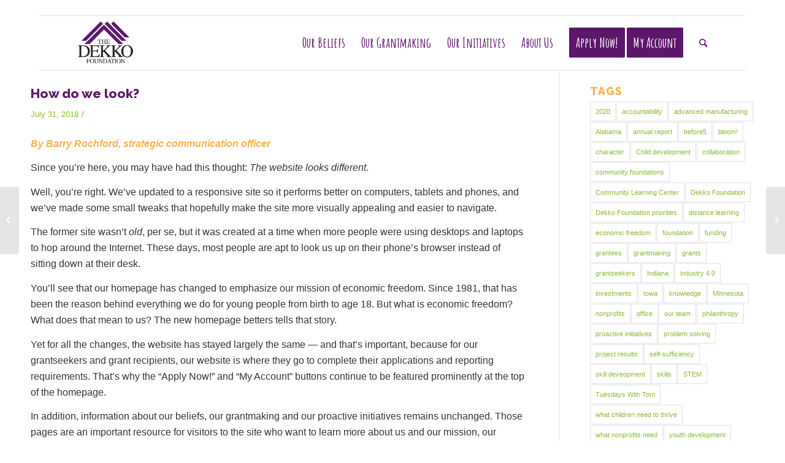

--- FILE ---
content_type: text/html; charset=UTF-8
request_url: https://www.dekkofoundation.org/how-do-we-look/
body_size: 25054
content:
<!DOCTYPE html>
<html lang="en-US" class="html_stretched responsive av-preloader-disabled av-default-lightbox  html_header_top html_logo_left html_main_nav_header html_menu_right html_slim html_header_sticky html_header_shrinking_disabled html_mobile_menu_tablet html_header_searchicon html_content_align_center html_header_unstick_top_disabled html_header_stretch_disabled html_av-submenu-hidden html_av-submenu-display-click html_av-overlay-side html_av-overlay-side-classic html_av-submenu-clone html_entry_id_3560 av-cookies-no-cookie-consent av-no-preview html_text_menu_active ">
<head>
<meta charset="UTF-8" />


<!-- mobile setting -->
<meta name="viewport" content="width=device-width, initial-scale=1, maximum-scale=1">

<!-- Scripts/CSS and wp_head hook -->
<link href="https://fonts.googleapis.com/css?family=Lato:100,100i,200,200i,300,300i,400,400i,500,500i,600,600i,700,700i,800,800i,900,900i%7COpen+Sans:100,100i,200,200i,300,300i,400,400i,500,500i,600,600i,700,700i,800,800i,900,900i%7CIndie+Flower:100,100i,200,200i,300,300i,400,400i,500,500i,600,600i,700,700i,800,800i,900,900i%7COswald:100,100i,200,200i,300,300i,400,400i,500,500i,600,600i,700,700i,800,800i,900,900i" rel="stylesheet"><meta name='robots' content='index, follow, max-image-preview:large, max-snippet:-1, max-video-preview:-1' />

	<!-- This site is optimized with the Yoast SEO plugin v25.7 - https://yoast.com/wordpress/plugins/seo/ -->
	<title>How do we look? - The Dekko Foundation</title>
	<link rel="canonical" href="https://www.dekkofoundation.org/how-do-we-look/" />
	<meta property="og:locale" content="en_US" />
	<meta property="og:type" content="article" />
	<meta property="og:title" content="How do we look? - The Dekko Foundation" />
	<meta property="og:description" content="By Barry Rochford, strategic communication officer Since you&#8217;re here, you may have had this thought: The website looks different. Well, you&#8217;re right. We&#8217;ve updated to a responsive site so it performs better on computers, tablets and phones, and we&#8217;ve made some small tweaks that hopefully make the site more visually appealing and easier to navigate. [&hellip;]" />
	<meta property="og:url" content="https://www.dekkofoundation.org/how-do-we-look/" />
	<meta property="og:site_name" content="The Dekko Foundation" />
	<meta property="article:published_time" content="2018-07-31T15:34:22+00:00" />
	<meta property="article:modified_time" content="2019-01-29T14:50:47+00:00" />
	<meta property="og:image" content="https://www.dekkofoundation.org/wp-content/uploads/2014/04/facebook.png" />
	<meta property="og:image:width" content="200" />
	<meta property="og:image:height" content="200" />
	<meta property="og:image:type" content="image/png" />
	<meta name="author" content="Barry Rochford" />
	<meta name="twitter:card" content="summary_large_image" />
	<meta name="twitter:label1" content="Written by" />
	<meta name="twitter:data1" content="Barry Rochford" />
	<meta name="twitter:label2" content="Est. reading time" />
	<meta name="twitter:data2" content="2 minutes" />
	<script type="application/ld+json" class="yoast-schema-graph">{"@context":"https://schema.org","@graph":[{"@type":"WebPage","@id":"https://www.dekkofoundation.org/how-do-we-look/","url":"https://www.dekkofoundation.org/how-do-we-look/","name":"How do we look? - The Dekko Foundation","isPartOf":{"@id":"https://www.dekkofoundation.org/#website"},"primaryImageOfPage":{"@id":"https://www.dekkofoundation.org/how-do-we-look/#primaryimage"},"image":{"@id":"https://www.dekkofoundation.org/how-do-we-look/#primaryimage"},"thumbnailUrl":"https://www.dekkofoundation.org/wp-content/uploads/2014/04/facebook.png","datePublished":"2018-07-31T15:34:22+00:00","dateModified":"2019-01-29T14:50:47+00:00","author":{"@id":"https://www.dekkofoundation.org/#/schema/person/a7658f22485eae74f5431fc4ce69fe2f"},"breadcrumb":{"@id":"https://www.dekkofoundation.org/how-do-we-look/#breadcrumb"},"inLanguage":"en-US","potentialAction":[{"@type":"ReadAction","target":["https://www.dekkofoundation.org/how-do-we-look/"]}]},{"@type":"ImageObject","inLanguage":"en-US","@id":"https://www.dekkofoundation.org/how-do-we-look/#primaryimage","url":"https://www.dekkofoundation.org/wp-content/uploads/2014/04/facebook.png","contentUrl":"https://www.dekkofoundation.org/wp-content/uploads/2014/04/facebook.png","width":200,"height":200},{"@type":"BreadcrumbList","@id":"https://www.dekkofoundation.org/how-do-we-look/#breadcrumb","itemListElement":[{"@type":"ListItem","position":1,"name":"Home","item":"https://www.dekkofoundation.org/homepage/"},{"@type":"ListItem","position":2,"name":"Blog","item":"https://www.dekkofoundation.org/about-us/blog/"},{"@type":"ListItem","position":3,"name":"How do we look?"}]},{"@type":"WebSite","@id":"https://www.dekkofoundation.org/#website","url":"https://www.dekkofoundation.org/","name":"The Dekko Foundation","description":"The Dekko Foundation","potentialAction":[{"@type":"SearchAction","target":{"@type":"EntryPoint","urlTemplate":"https://www.dekkofoundation.org/?s={search_term_string}"},"query-input":{"@type":"PropertyValueSpecification","valueRequired":true,"valueName":"search_term_string"}}],"inLanguage":"en-US"},{"@type":"Person","@id":"https://www.dekkofoundation.org/#/schema/person/a7658f22485eae74f5431fc4ce69fe2f","name":"Barry Rochford","image":{"@type":"ImageObject","inLanguage":"en-US","@id":"https://www.dekkofoundation.org/#/schema/person/image/","url":"https://secure.gravatar.com/avatar/61a4e870944c2a8c07a821f8471f74b02834d078f049e906af241486ae05bc07?s=96&d=mm&r=g","contentUrl":"https://secure.gravatar.com/avatar/61a4e870944c2a8c07a821f8471f74b02834d078f049e906af241486ae05bc07?s=96&d=mm&r=g","caption":"Barry Rochford"},"url":"https://www.dekkofoundation.org/author/brochforddekkofoundation-org/"}]}</script>
	<!-- / Yoast SEO plugin. -->


<link rel='dns-prefetch' href='//maxcdn.bootstrapcdn.com' />
<link rel="alternate" type="application/rss+xml" title="The Dekko Foundation &raquo; Feed" href="https://www.dekkofoundation.org/feed/" />
<link rel="alternate" type="application/rss+xml" title="The Dekko Foundation &raquo; Comments Feed" href="https://www.dekkofoundation.org/comments/feed/" />
<link rel="alternate" type="application/rss+xml" title="The Dekko Foundation &raquo; How do we look? Comments Feed" href="https://www.dekkofoundation.org/how-do-we-look/feed/" />
<link rel="alternate" title="oEmbed (JSON)" type="application/json+oembed" href="https://www.dekkofoundation.org/wp-json/oembed/1.0/embed?url=https%3A%2F%2Fwww.dekkofoundation.org%2Fhow-do-we-look%2F" />
<link rel="alternate" title="oEmbed (XML)" type="text/xml+oembed" href="https://www.dekkofoundation.org/wp-json/oembed/1.0/embed?url=https%3A%2F%2Fwww.dekkofoundation.org%2Fhow-do-we-look%2F&#038;format=xml" />
		<!-- This site uses the Google Analytics by MonsterInsights plugin v9.11.1 - Using Analytics tracking - https://www.monsterinsights.com/ -->
							<script src="//www.googletagmanager.com/gtag/js?id=G-9LN2581YPH"  data-cfasync="false" data-wpfc-render="false" type="text/javascript" async></script>
			<script data-cfasync="false" data-wpfc-render="false" type="text/javascript">
				var mi_version = '9.11.1';
				var mi_track_user = true;
				var mi_no_track_reason = '';
								var MonsterInsightsDefaultLocations = {"page_location":"https:\/\/www.dekkofoundation.org\/how-do-we-look\/"};
								if ( typeof MonsterInsightsPrivacyGuardFilter === 'function' ) {
					var MonsterInsightsLocations = (typeof MonsterInsightsExcludeQuery === 'object') ? MonsterInsightsPrivacyGuardFilter( MonsterInsightsExcludeQuery ) : MonsterInsightsPrivacyGuardFilter( MonsterInsightsDefaultLocations );
				} else {
					var MonsterInsightsLocations = (typeof MonsterInsightsExcludeQuery === 'object') ? MonsterInsightsExcludeQuery : MonsterInsightsDefaultLocations;
				}

								var disableStrs = [
										'ga-disable-G-9LN2581YPH',
									];

				/* Function to detect opted out users */
				function __gtagTrackerIsOptedOut() {
					for (var index = 0; index < disableStrs.length; index++) {
						if (document.cookie.indexOf(disableStrs[index] + '=true') > -1) {
							return true;
						}
					}

					return false;
				}

				/* Disable tracking if the opt-out cookie exists. */
				if (__gtagTrackerIsOptedOut()) {
					for (var index = 0; index < disableStrs.length; index++) {
						window[disableStrs[index]] = true;
					}
				}

				/* Opt-out function */
				function __gtagTrackerOptout() {
					for (var index = 0; index < disableStrs.length; index++) {
						document.cookie = disableStrs[index] + '=true; expires=Thu, 31 Dec 2099 23:59:59 UTC; path=/';
						window[disableStrs[index]] = true;
					}
				}

				if ('undefined' === typeof gaOptout) {
					function gaOptout() {
						__gtagTrackerOptout();
					}
				}
								window.dataLayer = window.dataLayer || [];

				window.MonsterInsightsDualTracker = {
					helpers: {},
					trackers: {},
				};
				if (mi_track_user) {
					function __gtagDataLayer() {
						dataLayer.push(arguments);
					}

					function __gtagTracker(type, name, parameters) {
						if (!parameters) {
							parameters = {};
						}

						if (parameters.send_to) {
							__gtagDataLayer.apply(null, arguments);
							return;
						}

						if (type === 'event') {
														parameters.send_to = monsterinsights_frontend.v4_id;
							var hookName = name;
							if (typeof parameters['event_category'] !== 'undefined') {
								hookName = parameters['event_category'] + ':' + name;
							}

							if (typeof MonsterInsightsDualTracker.trackers[hookName] !== 'undefined') {
								MonsterInsightsDualTracker.trackers[hookName](parameters);
							} else {
								__gtagDataLayer('event', name, parameters);
							}
							
						} else {
							__gtagDataLayer.apply(null, arguments);
						}
					}

					__gtagTracker('js', new Date());
					__gtagTracker('set', {
						'developer_id.dZGIzZG': true,
											});
					if ( MonsterInsightsLocations.page_location ) {
						__gtagTracker('set', MonsterInsightsLocations);
					}
										__gtagTracker('config', 'G-9LN2581YPH', {"forceSSL":"true","link_attribution":"true"} );
										window.gtag = __gtagTracker;										(function () {
						/* https://developers.google.com/analytics/devguides/collection/analyticsjs/ */
						/* ga and __gaTracker compatibility shim. */
						var noopfn = function () {
							return null;
						};
						var newtracker = function () {
							return new Tracker();
						};
						var Tracker = function () {
							return null;
						};
						var p = Tracker.prototype;
						p.get = noopfn;
						p.set = noopfn;
						p.send = function () {
							var args = Array.prototype.slice.call(arguments);
							args.unshift('send');
							__gaTracker.apply(null, args);
						};
						var __gaTracker = function () {
							var len = arguments.length;
							if (len === 0) {
								return;
							}
							var f = arguments[len - 1];
							if (typeof f !== 'object' || f === null || typeof f.hitCallback !== 'function') {
								if ('send' === arguments[0]) {
									var hitConverted, hitObject = false, action;
									if ('event' === arguments[1]) {
										if ('undefined' !== typeof arguments[3]) {
											hitObject = {
												'eventAction': arguments[3],
												'eventCategory': arguments[2],
												'eventLabel': arguments[4],
												'value': arguments[5] ? arguments[5] : 1,
											}
										}
									}
									if ('pageview' === arguments[1]) {
										if ('undefined' !== typeof arguments[2]) {
											hitObject = {
												'eventAction': 'page_view',
												'page_path': arguments[2],
											}
										}
									}
									if (typeof arguments[2] === 'object') {
										hitObject = arguments[2];
									}
									if (typeof arguments[5] === 'object') {
										Object.assign(hitObject, arguments[5]);
									}
									if ('undefined' !== typeof arguments[1].hitType) {
										hitObject = arguments[1];
										if ('pageview' === hitObject.hitType) {
											hitObject.eventAction = 'page_view';
										}
									}
									if (hitObject) {
										action = 'timing' === arguments[1].hitType ? 'timing_complete' : hitObject.eventAction;
										hitConverted = mapArgs(hitObject);
										__gtagTracker('event', action, hitConverted);
									}
								}
								return;
							}

							function mapArgs(args) {
								var arg, hit = {};
								var gaMap = {
									'eventCategory': 'event_category',
									'eventAction': 'event_action',
									'eventLabel': 'event_label',
									'eventValue': 'event_value',
									'nonInteraction': 'non_interaction',
									'timingCategory': 'event_category',
									'timingVar': 'name',
									'timingValue': 'value',
									'timingLabel': 'event_label',
									'page': 'page_path',
									'location': 'page_location',
									'title': 'page_title',
									'referrer' : 'page_referrer',
								};
								for (arg in args) {
																		if (!(!args.hasOwnProperty(arg) || !gaMap.hasOwnProperty(arg))) {
										hit[gaMap[arg]] = args[arg];
									} else {
										hit[arg] = args[arg];
									}
								}
								return hit;
							}

							try {
								f.hitCallback();
							} catch (ex) {
							}
						};
						__gaTracker.create = newtracker;
						__gaTracker.getByName = newtracker;
						__gaTracker.getAll = function () {
							return [];
						};
						__gaTracker.remove = noopfn;
						__gaTracker.loaded = true;
						window['__gaTracker'] = __gaTracker;
					})();
									} else {
										console.log("");
					(function () {
						function __gtagTracker() {
							return null;
						}

						window['__gtagTracker'] = __gtagTracker;
						window['gtag'] = __gtagTracker;
					})();
									}
			</script>
							<!-- / Google Analytics by MonsterInsights -->
		
<!-- google webfont font replacement -->

			<script type='text/javascript'>

				(function() {
					
					/*	check if webfonts are disabled by user setting via cookie - or user must opt in.	*/
					var html = document.getElementsByTagName('html')[0];
					var cookie_check = html.className.indexOf('av-cookies-needs-opt-in') >= 0 || html.className.indexOf('av-cookies-can-opt-out') >= 0;
					var allow_continue = true;
					var silent_accept_cookie = document.cookie.match(/aviaCookieSilentConsent/);

					if( cookie_check && ! silent_accept_cookie )
					{
						if( ! document.cookie.match(/aviaCookieConsent/) || sessionStorage.getItem( 'aviaCookieRefused' ) )
						{
							allow_continue = false;
						}
						else
						{
							if( ! document.cookie.match(/aviaPrivacyRefuseCookiesHideBar/) )
							{
								allow_continue = false;
							}
							else if( ! document.cookie.match(/aviaPrivacyEssentialCookiesEnabled/) )
							{
								allow_continue = false;
							}
							else if( document.cookie.match(/aviaPrivacyGoogleWebfontsDisabled/) )
							{
								allow_continue = false;
							}
						}
					}
					
					if( allow_continue )
					{
						var f = document.createElement('link');
					
						f.type 	= 'text/css';
						f.rel 	= 'stylesheet';
						f.href 	= '//fonts.googleapis.com/css?family=Raleway';
						f.id 	= 'avia-google-webfont';

						document.getElementsByTagName('head')[0].appendChild(f);
					}
				})();
			
			</script>
			<style id='wp-img-auto-sizes-contain-inline-css' type='text/css'>
img:is([sizes=auto i],[sizes^="auto," i]){contain-intrinsic-size:3000px 1500px}
/*# sourceURL=wp-img-auto-sizes-contain-inline-css */
</style>
<link rel='stylesheet' id='avia-grid-css' href='https://www.dekkofoundation.org/wp-content/themes/enfold/css/grid.css?ver=4.6.2' type='text/css' media='all' />
<link rel='stylesheet' id='avia-base-css' href='https://www.dekkofoundation.org/wp-content/themes/enfold/css/base.css?ver=4.6.2' type='text/css' media='all' />
<link rel='stylesheet' id='avia-layout-css' href='https://www.dekkofoundation.org/wp-content/themes/enfold/css/layout.css?ver=4.6.2' type='text/css' media='all' />
<link rel='stylesheet' id='avia-module-audioplayer-css' href='https://www.dekkofoundation.org/wp-content/themes/enfold/config-templatebuilder/avia-shortcodes/audio-player/audio-player.css?ver=6.9' type='text/css' media='all' />
<link rel='stylesheet' id='avia-module-blog-css' href='https://www.dekkofoundation.org/wp-content/themes/enfold/config-templatebuilder/avia-shortcodes/blog/blog.css?ver=6.9' type='text/css' media='all' />
<link rel='stylesheet' id='avia-module-postslider-css' href='https://www.dekkofoundation.org/wp-content/themes/enfold/config-templatebuilder/avia-shortcodes/postslider/postslider.css?ver=6.9' type='text/css' media='all' />
<link rel='stylesheet' id='avia-module-button-css' href='https://www.dekkofoundation.org/wp-content/themes/enfold/config-templatebuilder/avia-shortcodes/buttons/buttons.css?ver=6.9' type='text/css' media='all' />
<link rel='stylesheet' id='avia-module-buttonrow-css' href='https://www.dekkofoundation.org/wp-content/themes/enfold/config-templatebuilder/avia-shortcodes/buttonrow/buttonrow.css?ver=6.9' type='text/css' media='all' />
<link rel='stylesheet' id='avia-module-button-fullwidth-css' href='https://www.dekkofoundation.org/wp-content/themes/enfold/config-templatebuilder/avia-shortcodes/buttons_fullwidth/buttons_fullwidth.css?ver=6.9' type='text/css' media='all' />
<link rel='stylesheet' id='avia-module-catalogue-css' href='https://www.dekkofoundation.org/wp-content/themes/enfold/config-templatebuilder/avia-shortcodes/catalogue/catalogue.css?ver=6.9' type='text/css' media='all' />
<link rel='stylesheet' id='avia-module-comments-css' href='https://www.dekkofoundation.org/wp-content/themes/enfold/config-templatebuilder/avia-shortcodes/comments/comments.css?ver=6.9' type='text/css' media='all' />
<link rel='stylesheet' id='avia-module-contact-css' href='https://www.dekkofoundation.org/wp-content/themes/enfold/config-templatebuilder/avia-shortcodes/contact/contact.css?ver=6.9' type='text/css' media='all' />
<link rel='stylesheet' id='avia-module-slideshow-css' href='https://www.dekkofoundation.org/wp-content/themes/enfold/config-templatebuilder/avia-shortcodes/slideshow/slideshow.css?ver=6.9' type='text/css' media='all' />
<link rel='stylesheet' id='avia-module-slideshow-contentpartner-css' href='https://www.dekkofoundation.org/wp-content/themes/enfold/config-templatebuilder/avia-shortcodes/contentslider/contentslider.css?ver=6.9' type='text/css' media='all' />
<link rel='stylesheet' id='avia-module-countdown-css' href='https://www.dekkofoundation.org/wp-content/themes/enfold/config-templatebuilder/avia-shortcodes/countdown/countdown.css?ver=6.9' type='text/css' media='all' />
<link rel='stylesheet' id='avia-module-gallery-css' href='https://www.dekkofoundation.org/wp-content/themes/enfold/config-templatebuilder/avia-shortcodes/gallery/gallery.css?ver=6.9' type='text/css' media='all' />
<link rel='stylesheet' id='avia-module-gallery-hor-css' href='https://www.dekkofoundation.org/wp-content/themes/enfold/config-templatebuilder/avia-shortcodes/gallery_horizontal/gallery_horizontal.css?ver=6.9' type='text/css' media='all' />
<link rel='stylesheet' id='avia-module-maps-css' href='https://www.dekkofoundation.org/wp-content/themes/enfold/config-templatebuilder/avia-shortcodes/google_maps/google_maps.css?ver=6.9' type='text/css' media='all' />
<link rel='stylesheet' id='avia-module-gridrow-css' href='https://www.dekkofoundation.org/wp-content/themes/enfold/config-templatebuilder/avia-shortcodes/grid_row/grid_row.css?ver=6.9' type='text/css' media='all' />
<link rel='stylesheet' id='avia-module-heading-css' href='https://www.dekkofoundation.org/wp-content/themes/enfold/config-templatebuilder/avia-shortcodes/heading/heading.css?ver=6.9' type='text/css' media='all' />
<link rel='stylesheet' id='avia-module-rotator-css' href='https://www.dekkofoundation.org/wp-content/themes/enfold/config-templatebuilder/avia-shortcodes/headline_rotator/headline_rotator.css?ver=6.9' type='text/css' media='all' />
<link rel='stylesheet' id='avia-module-hr-css' href='https://www.dekkofoundation.org/wp-content/themes/enfold/config-templatebuilder/avia-shortcodes/hr/hr.css?ver=6.9' type='text/css' media='all' />
<link rel='stylesheet' id='avia-module-icon-css' href='https://www.dekkofoundation.org/wp-content/themes/enfold/config-templatebuilder/avia-shortcodes/icon/icon.css?ver=6.9' type='text/css' media='all' />
<link rel='stylesheet' id='avia-module-iconbox-css' href='https://www.dekkofoundation.org/wp-content/themes/enfold/config-templatebuilder/avia-shortcodes/iconbox/iconbox.css?ver=6.9' type='text/css' media='all' />
<link rel='stylesheet' id='avia-module-icongrid-css' href='https://www.dekkofoundation.org/wp-content/themes/enfold/config-templatebuilder/avia-shortcodes/icongrid/icongrid.css?ver=6.9' type='text/css' media='all' />
<link rel='stylesheet' id='avia-module-iconlist-css' href='https://www.dekkofoundation.org/wp-content/themes/enfold/config-templatebuilder/avia-shortcodes/iconlist/iconlist.css?ver=6.9' type='text/css' media='all' />
<link rel='stylesheet' id='avia-module-image-css' href='https://www.dekkofoundation.org/wp-content/themes/enfold/config-templatebuilder/avia-shortcodes/image/image.css?ver=6.9' type='text/css' media='all' />
<link rel='stylesheet' id='avia-module-hotspot-css' href='https://www.dekkofoundation.org/wp-content/themes/enfold/config-templatebuilder/avia-shortcodes/image_hotspots/image_hotspots.css?ver=6.9' type='text/css' media='all' />
<link rel='stylesheet' id='avia-module-magazine-css' href='https://www.dekkofoundation.org/wp-content/themes/enfold/config-templatebuilder/avia-shortcodes/magazine/magazine.css?ver=6.9' type='text/css' media='all' />
<link rel='stylesheet' id='avia-module-masonry-css' href='https://www.dekkofoundation.org/wp-content/themes/enfold/config-templatebuilder/avia-shortcodes/masonry_entries/masonry_entries.css?ver=6.9' type='text/css' media='all' />
<link rel='stylesheet' id='avia-siteloader-css' href='https://www.dekkofoundation.org/wp-content/themes/enfold/css/avia-snippet-site-preloader.css?ver=6.9' type='text/css' media='all' />
<link rel='stylesheet' id='avia-module-menu-css' href='https://www.dekkofoundation.org/wp-content/themes/enfold/config-templatebuilder/avia-shortcodes/menu/menu.css?ver=6.9' type='text/css' media='all' />
<link rel='stylesheet' id='avia-modfule-notification-css' href='https://www.dekkofoundation.org/wp-content/themes/enfold/config-templatebuilder/avia-shortcodes/notification/notification.css?ver=6.9' type='text/css' media='all' />
<link rel='stylesheet' id='avia-module-numbers-css' href='https://www.dekkofoundation.org/wp-content/themes/enfold/config-templatebuilder/avia-shortcodes/numbers/numbers.css?ver=6.9' type='text/css' media='all' />
<link rel='stylesheet' id='avia-module-portfolio-css' href='https://www.dekkofoundation.org/wp-content/themes/enfold/config-templatebuilder/avia-shortcodes/portfolio/portfolio.css?ver=6.9' type='text/css' media='all' />
<link rel='stylesheet' id='avia-module-progress-bar-css' href='https://www.dekkofoundation.org/wp-content/themes/enfold/config-templatebuilder/avia-shortcodes/progressbar/progressbar.css?ver=6.9' type='text/css' media='all' />
<link rel='stylesheet' id='avia-module-promobox-css' href='https://www.dekkofoundation.org/wp-content/themes/enfold/config-templatebuilder/avia-shortcodes/promobox/promobox.css?ver=6.9' type='text/css' media='all' />
<link rel='stylesheet' id='avia-sc-search-css' href='https://www.dekkofoundation.org/wp-content/themes/enfold/config-templatebuilder/avia-shortcodes/search/search.css?ver=6.9' type='text/css' media='all' />
<link rel='stylesheet' id='avia-module-slideshow-accordion-css' href='https://www.dekkofoundation.org/wp-content/themes/enfold/config-templatebuilder/avia-shortcodes/slideshow_accordion/slideshow_accordion.css?ver=6.9' type='text/css' media='all' />
<link rel='stylesheet' id='avia-module-slideshow-feature-image-css' href='https://www.dekkofoundation.org/wp-content/themes/enfold/config-templatebuilder/avia-shortcodes/slideshow_feature_image/slideshow_feature_image.css?ver=6.9' type='text/css' media='all' />
<link rel='stylesheet' id='avia-module-slideshow-fullsize-css' href='https://www.dekkofoundation.org/wp-content/themes/enfold/config-templatebuilder/avia-shortcodes/slideshow_fullsize/slideshow_fullsize.css?ver=6.9' type='text/css' media='all' />
<link rel='stylesheet' id='avia-module-slideshow-fullscreen-css' href='https://www.dekkofoundation.org/wp-content/themes/enfold/config-templatebuilder/avia-shortcodes/slideshow_fullscreen/slideshow_fullscreen.css?ver=6.9' type='text/css' media='all' />
<link rel='stylesheet' id='avia-module-slideshow-ls-css' href='https://www.dekkofoundation.org/wp-content/themes/enfold/config-templatebuilder/avia-shortcodes/slideshow_layerslider/slideshow_layerslider.css?ver=6.9' type='text/css' media='all' />
<link rel='stylesheet' id='avia-module-social-css' href='https://www.dekkofoundation.org/wp-content/themes/enfold/config-templatebuilder/avia-shortcodes/social_share/social_share.css?ver=6.9' type='text/css' media='all' />
<link rel='stylesheet' id='avia-module-tabsection-css' href='https://www.dekkofoundation.org/wp-content/themes/enfold/config-templatebuilder/avia-shortcodes/tab_section/tab_section.css?ver=6.9' type='text/css' media='all' />
<link rel='stylesheet' id='avia-module-table-css' href='https://www.dekkofoundation.org/wp-content/themes/enfold/config-templatebuilder/avia-shortcodes/table/table.css?ver=6.9' type='text/css' media='all' />
<link rel='stylesheet' id='avia-module-tabs-css' href='https://www.dekkofoundation.org/wp-content/themes/enfold/config-templatebuilder/avia-shortcodes/tabs/tabs.css?ver=6.9' type='text/css' media='all' />
<link rel='stylesheet' id='avia-module-team-css' href='https://www.dekkofoundation.org/wp-content/themes/enfold/config-templatebuilder/avia-shortcodes/team/team.css?ver=6.9' type='text/css' media='all' />
<link rel='stylesheet' id='avia-module-testimonials-css' href='https://www.dekkofoundation.org/wp-content/themes/enfold/config-templatebuilder/avia-shortcodes/testimonials/testimonials.css?ver=6.9' type='text/css' media='all' />
<link rel='stylesheet' id='avia-module-timeline-css' href='https://www.dekkofoundation.org/wp-content/themes/enfold/config-templatebuilder/avia-shortcodes/timeline/timeline.css?ver=6.9' type='text/css' media='all' />
<link rel='stylesheet' id='avia-module-toggles-css' href='https://www.dekkofoundation.org/wp-content/themes/enfold/config-templatebuilder/avia-shortcodes/toggles/toggles.css?ver=6.9' type='text/css' media='all' />
<link rel='stylesheet' id='avia-module-video-css' href='https://www.dekkofoundation.org/wp-content/themes/enfold/config-templatebuilder/avia-shortcodes/video/video.css?ver=6.9' type='text/css' media='all' />
<link rel='stylesheet' id='layerslider-css' href='https://www.dekkofoundation.org/wp-content/plugins/LayerSlider/assets/static/layerslider/css/layerslider.css?ver=7.15.1' type='text/css' media='all' />
<link rel='stylesheet' id='ls-user-css' href='https://www.dekkofoundation.org/wp-content/uploads/layerslider.custom.css?ver=1496240499' type='text/css' media='all' />
<style id='wp-emoji-styles-inline-css' type='text/css'>

	img.wp-smiley, img.emoji {
		display: inline !important;
		border: none !important;
		box-shadow: none !important;
		height: 1em !important;
		width: 1em !important;
		margin: 0 0.07em !important;
		vertical-align: -0.1em !important;
		background: none !important;
		padding: 0 !important;
	}
/*# sourceURL=wp-emoji-styles-inline-css */
</style>
<style id='wp-block-library-inline-css' type='text/css'>
:root{--wp-block-synced-color:#7a00df;--wp-block-synced-color--rgb:122,0,223;--wp-bound-block-color:var(--wp-block-synced-color);--wp-editor-canvas-background:#ddd;--wp-admin-theme-color:#007cba;--wp-admin-theme-color--rgb:0,124,186;--wp-admin-theme-color-darker-10:#006ba1;--wp-admin-theme-color-darker-10--rgb:0,107,160.5;--wp-admin-theme-color-darker-20:#005a87;--wp-admin-theme-color-darker-20--rgb:0,90,135;--wp-admin-border-width-focus:2px}@media (min-resolution:192dpi){:root{--wp-admin-border-width-focus:1.5px}}.wp-element-button{cursor:pointer}:root .has-very-light-gray-background-color{background-color:#eee}:root .has-very-dark-gray-background-color{background-color:#313131}:root .has-very-light-gray-color{color:#eee}:root .has-very-dark-gray-color{color:#313131}:root .has-vivid-green-cyan-to-vivid-cyan-blue-gradient-background{background:linear-gradient(135deg,#00d084,#0693e3)}:root .has-purple-crush-gradient-background{background:linear-gradient(135deg,#34e2e4,#4721fb 50%,#ab1dfe)}:root .has-hazy-dawn-gradient-background{background:linear-gradient(135deg,#faaca8,#dad0ec)}:root .has-subdued-olive-gradient-background{background:linear-gradient(135deg,#fafae1,#67a671)}:root .has-atomic-cream-gradient-background{background:linear-gradient(135deg,#fdd79a,#004a59)}:root .has-nightshade-gradient-background{background:linear-gradient(135deg,#330968,#31cdcf)}:root .has-midnight-gradient-background{background:linear-gradient(135deg,#020381,#2874fc)}:root{--wp--preset--font-size--normal:16px;--wp--preset--font-size--huge:42px}.has-regular-font-size{font-size:1em}.has-larger-font-size{font-size:2.625em}.has-normal-font-size{font-size:var(--wp--preset--font-size--normal)}.has-huge-font-size{font-size:var(--wp--preset--font-size--huge)}.has-text-align-center{text-align:center}.has-text-align-left{text-align:left}.has-text-align-right{text-align:right}.has-fit-text{white-space:nowrap!important}#end-resizable-editor-section{display:none}.aligncenter{clear:both}.items-justified-left{justify-content:flex-start}.items-justified-center{justify-content:center}.items-justified-right{justify-content:flex-end}.items-justified-space-between{justify-content:space-between}.screen-reader-text{border:0;clip-path:inset(50%);height:1px;margin:-1px;overflow:hidden;padding:0;position:absolute;width:1px;word-wrap:normal!important}.screen-reader-text:focus{background-color:#ddd;clip-path:none;color:#444;display:block;font-size:1em;height:auto;left:5px;line-height:normal;padding:15px 23px 14px;text-decoration:none;top:5px;width:auto;z-index:100000}html :where(.has-border-color){border-style:solid}html :where([style*=border-top-color]){border-top-style:solid}html :where([style*=border-right-color]){border-right-style:solid}html :where([style*=border-bottom-color]){border-bottom-style:solid}html :where([style*=border-left-color]){border-left-style:solid}html :where([style*=border-width]){border-style:solid}html :where([style*=border-top-width]){border-top-style:solid}html :where([style*=border-right-width]){border-right-style:solid}html :where([style*=border-bottom-width]){border-bottom-style:solid}html :where([style*=border-left-width]){border-left-style:solid}html :where(img[class*=wp-image-]){height:auto;max-width:100%}:where(figure){margin:0 0 1em}html :where(.is-position-sticky){--wp-admin--admin-bar--position-offset:var(--wp-admin--admin-bar--height,0px)}@media screen and (max-width:600px){html :where(.is-position-sticky){--wp-admin--admin-bar--position-offset:0px}}

/*# sourceURL=wp-block-library-inline-css */
</style><style id='global-styles-inline-css' type='text/css'>
:root{--wp--preset--aspect-ratio--square: 1;--wp--preset--aspect-ratio--4-3: 4/3;--wp--preset--aspect-ratio--3-4: 3/4;--wp--preset--aspect-ratio--3-2: 3/2;--wp--preset--aspect-ratio--2-3: 2/3;--wp--preset--aspect-ratio--16-9: 16/9;--wp--preset--aspect-ratio--9-16: 9/16;--wp--preset--color--black: #000000;--wp--preset--color--cyan-bluish-gray: #abb8c3;--wp--preset--color--white: #ffffff;--wp--preset--color--pale-pink: #f78da7;--wp--preset--color--vivid-red: #cf2e2e;--wp--preset--color--luminous-vivid-orange: #ff6900;--wp--preset--color--luminous-vivid-amber: #fcb900;--wp--preset--color--light-green-cyan: #7bdcb5;--wp--preset--color--vivid-green-cyan: #00d084;--wp--preset--color--pale-cyan-blue: #8ed1fc;--wp--preset--color--vivid-cyan-blue: #0693e3;--wp--preset--color--vivid-purple: #9b51e0;--wp--preset--gradient--vivid-cyan-blue-to-vivid-purple: linear-gradient(135deg,rgb(6,147,227) 0%,rgb(155,81,224) 100%);--wp--preset--gradient--light-green-cyan-to-vivid-green-cyan: linear-gradient(135deg,rgb(122,220,180) 0%,rgb(0,208,130) 100%);--wp--preset--gradient--luminous-vivid-amber-to-luminous-vivid-orange: linear-gradient(135deg,rgb(252,185,0) 0%,rgb(255,105,0) 100%);--wp--preset--gradient--luminous-vivid-orange-to-vivid-red: linear-gradient(135deg,rgb(255,105,0) 0%,rgb(207,46,46) 100%);--wp--preset--gradient--very-light-gray-to-cyan-bluish-gray: linear-gradient(135deg,rgb(238,238,238) 0%,rgb(169,184,195) 100%);--wp--preset--gradient--cool-to-warm-spectrum: linear-gradient(135deg,rgb(74,234,220) 0%,rgb(151,120,209) 20%,rgb(207,42,186) 40%,rgb(238,44,130) 60%,rgb(251,105,98) 80%,rgb(254,248,76) 100%);--wp--preset--gradient--blush-light-purple: linear-gradient(135deg,rgb(255,206,236) 0%,rgb(152,150,240) 100%);--wp--preset--gradient--blush-bordeaux: linear-gradient(135deg,rgb(254,205,165) 0%,rgb(254,45,45) 50%,rgb(107,0,62) 100%);--wp--preset--gradient--luminous-dusk: linear-gradient(135deg,rgb(255,203,112) 0%,rgb(199,81,192) 50%,rgb(65,88,208) 100%);--wp--preset--gradient--pale-ocean: linear-gradient(135deg,rgb(255,245,203) 0%,rgb(182,227,212) 50%,rgb(51,167,181) 100%);--wp--preset--gradient--electric-grass: linear-gradient(135deg,rgb(202,248,128) 0%,rgb(113,206,126) 100%);--wp--preset--gradient--midnight: linear-gradient(135deg,rgb(2,3,129) 0%,rgb(40,116,252) 100%);--wp--preset--font-size--small: 13px;--wp--preset--font-size--medium: 20px;--wp--preset--font-size--large: 36px;--wp--preset--font-size--x-large: 42px;--wp--preset--spacing--20: 0.44rem;--wp--preset--spacing--30: 0.67rem;--wp--preset--spacing--40: 1rem;--wp--preset--spacing--50: 1.5rem;--wp--preset--spacing--60: 2.25rem;--wp--preset--spacing--70: 3.38rem;--wp--preset--spacing--80: 5.06rem;--wp--preset--shadow--natural: 6px 6px 9px rgba(0, 0, 0, 0.2);--wp--preset--shadow--deep: 12px 12px 50px rgba(0, 0, 0, 0.4);--wp--preset--shadow--sharp: 6px 6px 0px rgba(0, 0, 0, 0.2);--wp--preset--shadow--outlined: 6px 6px 0px -3px rgb(255, 255, 255), 6px 6px rgb(0, 0, 0);--wp--preset--shadow--crisp: 6px 6px 0px rgb(0, 0, 0);}:where(.is-layout-flex){gap: 0.5em;}:where(.is-layout-grid){gap: 0.5em;}body .is-layout-flex{display: flex;}.is-layout-flex{flex-wrap: wrap;align-items: center;}.is-layout-flex > :is(*, div){margin: 0;}body .is-layout-grid{display: grid;}.is-layout-grid > :is(*, div){margin: 0;}:where(.wp-block-columns.is-layout-flex){gap: 2em;}:where(.wp-block-columns.is-layout-grid){gap: 2em;}:where(.wp-block-post-template.is-layout-flex){gap: 1.25em;}:where(.wp-block-post-template.is-layout-grid){gap: 1.25em;}.has-black-color{color: var(--wp--preset--color--black) !important;}.has-cyan-bluish-gray-color{color: var(--wp--preset--color--cyan-bluish-gray) !important;}.has-white-color{color: var(--wp--preset--color--white) !important;}.has-pale-pink-color{color: var(--wp--preset--color--pale-pink) !important;}.has-vivid-red-color{color: var(--wp--preset--color--vivid-red) !important;}.has-luminous-vivid-orange-color{color: var(--wp--preset--color--luminous-vivid-orange) !important;}.has-luminous-vivid-amber-color{color: var(--wp--preset--color--luminous-vivid-amber) !important;}.has-light-green-cyan-color{color: var(--wp--preset--color--light-green-cyan) !important;}.has-vivid-green-cyan-color{color: var(--wp--preset--color--vivid-green-cyan) !important;}.has-pale-cyan-blue-color{color: var(--wp--preset--color--pale-cyan-blue) !important;}.has-vivid-cyan-blue-color{color: var(--wp--preset--color--vivid-cyan-blue) !important;}.has-vivid-purple-color{color: var(--wp--preset--color--vivid-purple) !important;}.has-black-background-color{background-color: var(--wp--preset--color--black) !important;}.has-cyan-bluish-gray-background-color{background-color: var(--wp--preset--color--cyan-bluish-gray) !important;}.has-white-background-color{background-color: var(--wp--preset--color--white) !important;}.has-pale-pink-background-color{background-color: var(--wp--preset--color--pale-pink) !important;}.has-vivid-red-background-color{background-color: var(--wp--preset--color--vivid-red) !important;}.has-luminous-vivid-orange-background-color{background-color: var(--wp--preset--color--luminous-vivid-orange) !important;}.has-luminous-vivid-amber-background-color{background-color: var(--wp--preset--color--luminous-vivid-amber) !important;}.has-light-green-cyan-background-color{background-color: var(--wp--preset--color--light-green-cyan) !important;}.has-vivid-green-cyan-background-color{background-color: var(--wp--preset--color--vivid-green-cyan) !important;}.has-pale-cyan-blue-background-color{background-color: var(--wp--preset--color--pale-cyan-blue) !important;}.has-vivid-cyan-blue-background-color{background-color: var(--wp--preset--color--vivid-cyan-blue) !important;}.has-vivid-purple-background-color{background-color: var(--wp--preset--color--vivid-purple) !important;}.has-black-border-color{border-color: var(--wp--preset--color--black) !important;}.has-cyan-bluish-gray-border-color{border-color: var(--wp--preset--color--cyan-bluish-gray) !important;}.has-white-border-color{border-color: var(--wp--preset--color--white) !important;}.has-pale-pink-border-color{border-color: var(--wp--preset--color--pale-pink) !important;}.has-vivid-red-border-color{border-color: var(--wp--preset--color--vivid-red) !important;}.has-luminous-vivid-orange-border-color{border-color: var(--wp--preset--color--luminous-vivid-orange) !important;}.has-luminous-vivid-amber-border-color{border-color: var(--wp--preset--color--luminous-vivid-amber) !important;}.has-light-green-cyan-border-color{border-color: var(--wp--preset--color--light-green-cyan) !important;}.has-vivid-green-cyan-border-color{border-color: var(--wp--preset--color--vivid-green-cyan) !important;}.has-pale-cyan-blue-border-color{border-color: var(--wp--preset--color--pale-cyan-blue) !important;}.has-vivid-cyan-blue-border-color{border-color: var(--wp--preset--color--vivid-cyan-blue) !important;}.has-vivid-purple-border-color{border-color: var(--wp--preset--color--vivid-purple) !important;}.has-vivid-cyan-blue-to-vivid-purple-gradient-background{background: var(--wp--preset--gradient--vivid-cyan-blue-to-vivid-purple) !important;}.has-light-green-cyan-to-vivid-green-cyan-gradient-background{background: var(--wp--preset--gradient--light-green-cyan-to-vivid-green-cyan) !important;}.has-luminous-vivid-amber-to-luminous-vivid-orange-gradient-background{background: var(--wp--preset--gradient--luminous-vivid-amber-to-luminous-vivid-orange) !important;}.has-luminous-vivid-orange-to-vivid-red-gradient-background{background: var(--wp--preset--gradient--luminous-vivid-orange-to-vivid-red) !important;}.has-very-light-gray-to-cyan-bluish-gray-gradient-background{background: var(--wp--preset--gradient--very-light-gray-to-cyan-bluish-gray) !important;}.has-cool-to-warm-spectrum-gradient-background{background: var(--wp--preset--gradient--cool-to-warm-spectrum) !important;}.has-blush-light-purple-gradient-background{background: var(--wp--preset--gradient--blush-light-purple) !important;}.has-blush-bordeaux-gradient-background{background: var(--wp--preset--gradient--blush-bordeaux) !important;}.has-luminous-dusk-gradient-background{background: var(--wp--preset--gradient--luminous-dusk) !important;}.has-pale-ocean-gradient-background{background: var(--wp--preset--gradient--pale-ocean) !important;}.has-electric-grass-gradient-background{background: var(--wp--preset--gradient--electric-grass) !important;}.has-midnight-gradient-background{background: var(--wp--preset--gradient--midnight) !important;}.has-small-font-size{font-size: var(--wp--preset--font-size--small) !important;}.has-medium-font-size{font-size: var(--wp--preset--font-size--medium) !important;}.has-large-font-size{font-size: var(--wp--preset--font-size--large) !important;}.has-x-large-font-size{font-size: var(--wp--preset--font-size--x-large) !important;}
/*# sourceURL=global-styles-inline-css */
</style>

<style id='classic-theme-styles-inline-css' type='text/css'>
/*! This file is auto-generated */
.wp-block-button__link{color:#fff;background-color:#32373c;border-radius:9999px;box-shadow:none;text-decoration:none;padding:calc(.667em + 2px) calc(1.333em + 2px);font-size:1.125em}.wp-block-file__button{background:#32373c;color:#fff;text-decoration:none}
/*# sourceURL=/wp-includes/css/classic-themes.min.css */
</style>
<link rel='stylesheet' id='wp-components-css' href='https://www.dekkofoundation.org/wp-includes/css/dist/components/style.min.css?ver=6.9' type='text/css' media='all' />
<link rel='stylesheet' id='wp-preferences-css' href='https://www.dekkofoundation.org/wp-includes/css/dist/preferences/style.min.css?ver=6.9' type='text/css' media='all' />
<link rel='stylesheet' id='wp-block-editor-css' href='https://www.dekkofoundation.org/wp-includes/css/dist/block-editor/style.min.css?ver=6.9' type='text/css' media='all' />
<link rel='stylesheet' id='popup-maker-block-library-style-css' href='https://www.dekkofoundation.org/wp-content/plugins/popup-maker/dist/packages/block-library-style.css?ver=dbea705cfafe089d65f1' type='text/css' media='all' />
<link rel='stylesheet' id='edd-blocks-css' href='https://www.dekkofoundation.org/wp-content/plugins/easy-digital-downloads/includes/blocks/assets/css/edd-blocks.css?ver=3.5.0' type='text/css' media='all' />
<link rel='stylesheet' id='collapscore-css-css' href='https://www.dekkofoundation.org/wp-content/plugins/jquery-collapse-o-matic/css/core_style.css?ver=1.0' type='text/css' media='all' />
<link rel='stylesheet' id='collapseomatic-css-css' href='https://www.dekkofoundation.org/wp-content/plugins/jquery-collapse-o-matic/css/dark_style.css?ver=1.6' type='text/css' media='all' />
<link rel='stylesheet' id='edd-styles-css' href='https://www.dekkofoundation.org/wp-content/plugins/easy-digital-downloads/assets/css/edd.min.css?ver=3.5.0' type='text/css' media='all' />
<link rel='stylesheet' id='popup-maker-site-css' href='https://www.dekkofoundation.org/wp-content/plugins/popup-maker/dist/assets/site.css?ver=1.21.5' type='text/css' media='all' />
<style id='popup-maker-site-inline-css' type='text/css'>
/* Popup Google Fonts */
@import url('//fonts.googleapis.com/css?family=Montserrat:100');

/* Popup Theme 6074: Light Box */
.pum-theme-6074, .pum-theme-lightbox { background-color: rgba( 255, 255, 255, 1.00 ) } 
.pum-theme-6074 .pum-container, .pum-theme-lightbox .pum-container { padding: 21px; border-radius: 28px; border: 6px solid #7100e2; box-shadow: 0px 0px 30px 0px rgba( 2, 2, 2, 1.00 ); background-color: rgba( 255, 255, 255, 1.00 ) } 
.pum-theme-6074 .pum-title, .pum-theme-lightbox .pum-title { color: #000000; text-align: left; text-shadow: 0px 0px 0px rgba( 2, 2, 2, 0.23 ); font-family: inherit; font-weight: 700; font-size: 33px; line-height: 36px } 
.pum-theme-6074 .pum-content, .pum-theme-lightbox .pum-content { color: #000000; font-family: inherit; font-weight: 400 } 
.pum-theme-6074 .pum-content + .pum-close, .pum-theme-lightbox .pum-content + .pum-close { position: absolute; height: 26px; width: 26px; left: auto; right: -13px; bottom: auto; top: -13px; padding: 0px; color: #ffffff; font-family: Arial; font-weight: 100; font-size: 24px; line-height: 24px; border: 1px none #ffffff; border-radius: 28px; box-shadow: 0px 0px 15px 1px rgba( 2, 2, 2, 0.75 ); text-shadow: -50px -50px 0px rgba( 0, 0, 0, 0.00 ); background-color: rgba( 113, 0, 226, 1.00 ) } 

/* Popup Theme 6073: Default Theme */
.pum-theme-6073, .pum-theme-default-theme { background-color: rgba( 255, 255, 255, 1.00 ) } 
.pum-theme-6073 .pum-container, .pum-theme-default-theme .pum-container { padding: 18px; border-radius: 0px; border: 1px none #000000; box-shadow: 1px 1px 3px 0px rgba( 2, 2, 2, 0.23 ); background-color: rgba( 249, 249, 249, 1.00 ) } 
.pum-theme-6073 .pum-title, .pum-theme-default-theme .pum-title { color: #000000; text-align: left; text-shadow: 0px 0px 0px rgba( 2, 2, 2, 0.23 ); font-family: inherit; font-weight: 400; font-size: 32px; font-style: normal; line-height: 36px } 
.pum-theme-6073 .pum-content, .pum-theme-default-theme .pum-content { color: #8c8c8c; font-family: inherit; font-weight: 400; font-style: inherit } 
.pum-theme-6073 .pum-content + .pum-close, .pum-theme-default-theme .pum-content + .pum-close { position: absolute; height: auto; width: auto; left: auto; right: 0px; bottom: auto; top: 0px; padding: 8px; color: #ffffff; font-family: inherit; font-weight: 400; font-size: 12px; font-style: inherit; line-height: 36px; border: 1px none #ffffff; border-radius: 0px; box-shadow: 1px 1px 3px 0px rgba( 2, 2, 2, 0.23 ); text-shadow: 0px 0px 0px rgba( 0, 0, 0, 0.23 ); background-color: rgba( 0, 183, 205, 1.00 ) } 

/* Popup Theme 6075: Enterprise Blue */
.pum-theme-6075, .pum-theme-enterprise-blue { background-color: rgba( 255, 255, 255, 1.00 ) } 
.pum-theme-6075 .pum-container, .pum-theme-enterprise-blue .pum-container { padding: 28px; border-radius: 5px; border: 1px none #000000; box-shadow: 0px 10px 25px 4px rgba( 2, 2, 2, 0.50 ); background-color: rgba( 249, 249, 249, 1.00 ) } 
.pum-theme-6075 .pum-title, .pum-theme-enterprise-blue .pum-title { color: #315b7c; text-align: left; text-shadow: 0px 0px 0px rgba( 2, 2, 2, 0.23 ); font-family: inherit; font-weight: 100; font-size: 34px; line-height: 36px } 
.pum-theme-6075 .pum-content, .pum-theme-enterprise-blue .pum-content { color: #2d2d2d; font-family: inherit; font-weight: 100 } 
.pum-theme-6075 .pum-content + .pum-close, .pum-theme-enterprise-blue .pum-content + .pum-close { position: absolute; height: 28px; width: 28px; left: auto; right: 8px; bottom: auto; top: 8px; padding: 4px; color: #ffffff; font-family: Times New Roman; font-weight: 100; font-size: 20px; line-height: 20px; border: 1px none #ffffff; border-radius: 42px; box-shadow: 0px 0px 0px 0px rgba( 2, 2, 2, 0.23 ); text-shadow: 0px 0px 0px rgba( 0, 0, 0, 0.23 ); background-color: rgba( 0, 183, 205, 1.00 ) } 

/* Popup Theme 6076: Hello Box */
.pum-theme-6076, .pum-theme-hello-box { background-color: rgba( 255, 255, 255, 1.00 ) } 
.pum-theme-6076 .pum-container, .pum-theme-hello-box .pum-container { padding: 30px; border-radius: 80px; border: 14px solid #81d742; box-shadow: 0px 0px 0px 0px rgba( 2, 2, 2, 0.00 ); background-color: rgba( 249, 249, 249, 1.00 ) } 
.pum-theme-6076 .pum-title, .pum-theme-hello-box .pum-title { color: #2d2d2d; text-align: left; text-shadow: 0px 0px 0px rgba( 2, 2, 2, 0.23 ); font-family: Montserrat; font-weight: 100; font-size: 32px; line-height: 36px } 
.pum-theme-6076 .pum-content, .pum-theme-hello-box .pum-content { color: #2d2d2d; font-family: inherit; font-weight: 100 } 
.pum-theme-6076 .pum-content + .pum-close, .pum-theme-hello-box .pum-content + .pum-close { position: absolute; height: auto; width: auto; left: auto; right: -30px; bottom: auto; top: -30px; padding: 0px; color: #2d2d2d; font-family: Times New Roman; font-weight: 100; font-size: 32px; line-height: 28px; border: 1px none #ffffff; border-radius: 28px; box-shadow: 0px 0px 0px 0px rgba( 2, 2, 2, 0.23 ); text-shadow: 0px 0px 0px rgba( 0, 0, 0, 0.23 ); background-color: rgba( 0, 183, 205, 1.00 ) } 

/* Popup Theme 6077: Cutting Edge */
.pum-theme-6077, .pum-theme-cutting-edge { background-color: rgba( 255, 255, 255, 1.00 ) } 
.pum-theme-6077 .pum-container, .pum-theme-cutting-edge .pum-container { padding: 18px; border-radius: 0px; border: 1px none #000000; box-shadow: 0px 10px 25px 0px rgba( 2, 2, 2, 0.50 ); background-color: rgba( 249, 249, 249, 1.00 ) } 
.pum-theme-6077 .pum-title, .pum-theme-cutting-edge .pum-title { color: #ffffff; text-align: left; text-shadow: 0px 0px 0px rgba( 2, 2, 2, 0.23 ); font-family: Sans-Serif; font-weight: 100; font-size: 26px; line-height: 28px } 
.pum-theme-6077 .pum-content, .pum-theme-cutting-edge .pum-content { color: #ffffff; font-family: inherit; font-weight: 100 } 
.pum-theme-6077 .pum-content + .pum-close, .pum-theme-cutting-edge .pum-content + .pum-close { position: absolute; height: 24px; width: 24px; left: auto; right: 0px; bottom: auto; top: 0px; padding: 0px; color: #1e73be; font-family: Times New Roman; font-weight: 100; font-size: 32px; line-height: 24px; border: 1px none #ffffff; border-radius: 0px; box-shadow: -1px 1px 1px 0px rgba( 2, 2, 2, 0.10 ); text-shadow: -1px 1px 1px rgba( 0, 0, 0, 0.10 ); background-color: rgba( 0, 183, 205, 1.00 ) } 

/* Popup Theme 6078: Framed Border */
.pum-theme-6078, .pum-theme-framed-border { background-color: rgba( 255, 255, 255, 1.00 ) } 
.pum-theme-6078 .pum-container, .pum-theme-framed-border .pum-container { padding: 18px; border-radius: 0px; border: 20px outset #dd3333; box-shadow: 1px 1px 3px 0px rgba( 2, 2, 2, 0.97 ) inset; background-color: rgba( 249, 249, 249, 1.00 ) } 
.pum-theme-6078 .pum-title, .pum-theme-framed-border .pum-title { color: #000000; text-align: left; text-shadow: 0px 0px 0px rgba( 2, 2, 2, 0.23 ); font-family: inherit; font-weight: 100; font-size: 32px; line-height: 36px } 
.pum-theme-6078 .pum-content, .pum-theme-framed-border .pum-content { color: #2d2d2d; font-family: inherit; font-weight: 100 } 
.pum-theme-6078 .pum-content + .pum-close, .pum-theme-framed-border .pum-content + .pum-close { position: absolute; height: 20px; width: 20px; left: auto; right: -20px; bottom: auto; top: -20px; padding: 0px; color: #ffffff; font-family: Tahoma; font-weight: 700; font-size: 16px; line-height: 18px; border: 1px none #ffffff; border-radius: 0px; box-shadow: 0px 0px 0px 0px rgba( 2, 2, 2, 0.23 ); text-shadow: 0px 0px 0px rgba( 0, 0, 0, 0.23 ); background-color: rgba( 0, 183, 205, 1.00 ) } 

/* Popup Theme 6079: Floating Bar - Soft Blue */
.pum-theme-6079, .pum-theme-floating-bar { background-color: rgba( 255, 255, 255, 1.00 ) } 
.pum-theme-6079 .pum-container, .pum-theme-floating-bar .pum-container { padding: 8px; border-radius: 0px; border: 1px none #000000; box-shadow: 1px 1px 3px 0px rgba( 2, 2, 2, 0.23 ); background-color: rgba( 249, 249, 249, 1.00 ) } 
.pum-theme-6079 .pum-title, .pum-theme-floating-bar .pum-title { color: #505050; text-align: left; text-shadow: 0px 0px 0px rgba( 2, 2, 2, 0.23 ); font-family: inherit; font-weight: 400; font-size: 32px; line-height: 36px } 
.pum-theme-6079 .pum-content, .pum-theme-floating-bar .pum-content { color: #505050; font-family: inherit; font-weight: 400 } 
.pum-theme-6079 .pum-content + .pum-close, .pum-theme-floating-bar .pum-content + .pum-close { position: absolute; height: 18px; width: 18px; left: auto; right: 5px; bottom: auto; top: 50%; padding: 0px; color: #505050; font-family: Sans-Serif; font-weight: 700; font-size: 15px; line-height: 18px; border: 1px solid #505050; border-radius: 15px; box-shadow: 0px 0px 0px 0px rgba( 2, 2, 2, 0.00 ); text-shadow: 0px 0px 0px rgba( 0, 0, 0, 0.00 ); background-color: rgba( 0, 183, 205, 1.00 ); transform: translate(0, -50%) } 

/* Popup Theme 6080: Content Only - For use with page builders or block editor */
.pum-theme-6080, .pum-theme-content-only { background-color: rgba( 255, 255, 255, 1.00 ) } 
.pum-theme-6080 .pum-container, .pum-theme-content-only .pum-container { padding: 0px; border-radius: 0px; border: 1px none #000000; box-shadow: 0px 0px 0px 0px rgba( 2, 2, 2, 0.00 ); background-color: rgba( 249, 249, 249, 1.00 ) } 
.pum-theme-6080 .pum-title, .pum-theme-content-only .pum-title { color: #000000; text-align: left; text-shadow: 0px 0px 0px rgba( 2, 2, 2, 0.23 ); font-family: inherit; font-weight: 400; font-size: 32px; line-height: 36px } 
.pum-theme-6080 .pum-content, .pum-theme-content-only .pum-content { color: #8c8c8c; font-family: inherit; font-weight: 400 } 
.pum-theme-6080 .pum-content + .pum-close, .pum-theme-content-only .pum-content + .pum-close { position: absolute; height: 18px; width: 18px; left: auto; right: 7px; bottom: auto; top: 7px; padding: 0px; color: #000000; font-family: inherit; font-weight: 700; font-size: 20px; line-height: 20px; border: 1px none #ffffff; border-radius: 15px; box-shadow: 0px 0px 0px 0px rgba( 2, 2, 2, 0.00 ); text-shadow: 0px 0px 0px rgba( 0, 0, 0, 0.00 ); background-color: rgba( 0, 183, 205, 1.00 ) } 

#pum-6179 {z-index: 1999999999}
#pum-6081 {z-index: 1999999999}

/*# sourceURL=popup-maker-site-inline-css */
</style>
<link rel='stylesheet' id='pum-avm-site-css' href='https://www.dekkofoundation.org/wp-content/plugins/popup-maker-age-verification-modals/assets/css/popup-maker-age-verification-modals-site.min.css?ver=1.2.4' type='text/css' media='all' />
<link rel='stylesheet' id='pum-alm-css' href='https://www.dekkofoundation.org/wp-content/plugins/popup-maker-ajax-login-modals/assets/css/site.min.css?ver=1.2.2' type='text/css' media='all' />
<link rel='stylesheet' id='pum_aweber_integration_css-css' href='https://www.dekkofoundation.org/wp-content/plugins/pum-aweber-integration//assets/css/styles.min.css?ver=6.9' type='text/css' media='all' />
<link rel='stylesheet' id='pum-newsletter-styles-css' href='https://www.dekkofoundation.org/wp-content/plugins/pum-aweber-integration/includes/pum-newsletters/newsletter-styles.min.css?ver=6.9' type='text/css' media='all' />
<link rel='stylesheet' id='avia-scs-css' href='https://www.dekkofoundation.org/wp-content/themes/enfold/css/shortcodes.css?ver=4.6.2' type='text/css' media='all' />
<link rel='stylesheet' id='avia-widget-css-css' href='https://www.dekkofoundation.org/wp-content/themes/enfold/css/avia-snippet-widget.css?ver=4.6.2' type='text/css' media='screen' />
<link rel='stylesheet' id='avia-dynamic-css' href='https://www.dekkofoundation.org/wp-content/uploads/dynamic_avia/dekko.css?ver=64e519c8a3069' type='text/css' media='all' />
<link rel='stylesheet' id='avia-custom-css' href='https://www.dekkofoundation.org/wp-content/themes/enfold/css/custom.css?ver=4.6.2' type='text/css' media='all' />
<link rel='stylesheet' id='avia-style-css' href='https://www.dekkofoundation.org/wp-content/themes/enfold-child/style.css?ver=4.6.2' type='text/css' media='all' />
<link rel='stylesheet' id='youtube-channel-gallery-css' href='https://www.dekkofoundation.org/wp-content/plugins/youtube-channel-gallery/styles.css?ver=6.9' type='text/css' media='all' />
<link rel='stylesheet' id='jquery.magnific-popup-css' href='https://www.dekkofoundation.org/wp-content/plugins/youtube-channel-gallery/magnific-popup.css?ver=6.9' type='text/css' media='all' />
<link rel='stylesheet' id='font-awesome-css' href='//maxcdn.bootstrapcdn.com/font-awesome/4.3.0/css/font-awesome.min.css?ver=4.3.0' type='text/css' media='all' />
<link rel='stylesheet' id='dkpdf-frontend-css' href='https://www.dekkofoundation.org/wp-content/plugins/dk-pdf/assets/css/frontend.css?ver=1.9.6' type='text/css' media='all' />
<script type="text/javascript" src="https://www.dekkofoundation.org/wp-includes/js/jquery/jquery.min.js?ver=3.7.1" id="jquery-core-js"></script>
<script type="text/javascript" src="https://www.dekkofoundation.org/wp-includes/js/jquery/jquery-migrate.min.js?ver=3.4.1" id="jquery-migrate-js"></script>
<script type="text/javascript" src="https://www.dekkofoundation.org/wp-content/plugins/google-analytics-for-wordpress/assets/js/frontend-gtag.min.js?ver=9.11.1" id="monsterinsights-frontend-script-js" async="async" data-wp-strategy="async"></script>
<script data-cfasync="false" data-wpfc-render="false" type="text/javascript" id='monsterinsights-frontend-script-js-extra'>/* <![CDATA[ */
var monsterinsights_frontend = {"js_events_tracking":"true","download_extensions":"doc,pdf,ppt,zip,xls,docx,pptx,xlsx","inbound_paths":"[{\"path\":\"\\\/go\\\/\",\"label\":\"affiliate\"},{\"path\":\"\\\/recommend\\\/\",\"label\":\"affiliate\"}]","home_url":"https:\/\/www.dekkofoundation.org","hash_tracking":"false","v4_id":"G-9LN2581YPH"};/* ]]> */
</script>
<script type="text/javascript" id="collapseomatic-js-js-before">
/* <![CDATA[ */
const com_options = {"colomatduration":"fast","colomatslideEffect":"slideFade","colomatpauseInit":"","colomattouchstart":""}
//# sourceURL=collapseomatic-js-js-before
/* ]]> */
</script>
<script type="text/javascript" src="https://www.dekkofoundation.org/wp-content/plugins/jquery-collapse-o-matic/js/collapse.js?ver=1.7.2" id="collapseomatic-js-js"></script>
<script type="text/javascript" src="https://www.dekkofoundation.org/wp-content/plugins/stop-user-enumeration/frontend/js/frontend.js?ver=1.7.5" id="stop-user-enumeration-js" defer="defer" data-wp-strategy="defer"></script>
<script type="text/javascript" src="https://www.dekkofoundation.org/wp-includes/js/jquery/ui/core.min.js?ver=1.13.3" id="jquery-ui-core-js"></script>
<script type="text/javascript" id="popup-maker-site-js-extra">
/* <![CDATA[ */
var pum_vars = {"version":"1.21.5","pm_dir_url":"https://www.dekkofoundation.org/wp-content/plugins/popup-maker/","ajaxurl":"https://www.dekkofoundation.org/wp-admin/admin-ajax.php","restapi":"https://www.dekkofoundation.org/wp-json/pum/v1","rest_nonce":null,"default_theme":"6073","debug_mode":"","disable_tracking":"","home_url":"/","message_position":"top","core_sub_forms_enabled":"","popups":[],"cookie_domain":"","analytics_enabled":"1","analytics_route":"analytics","analytics_api":"https://www.dekkofoundation.org/wp-json/pum/v1","page":"3560","geo_provider":"ipstack","geo_ipstack_pro":"","geo_ipstack_api_key":"","gmt_offset":"-05:00","server_timezone":"America/Indiana/Indianapolis","videos":{"click_for_audio":"Click here to enable audio","click_for_fullscreen":"Click here to go fullscreen"}};
var pum_sub_vars = {"ajaxurl":"https://www.dekkofoundation.org/wp-admin/admin-ajax.php","message_position":"top"};
//# sourceURL=popup-maker-site-js-extra
/* ]]> */
</script>
<script type="text/javascript" src="https://www.dekkofoundation.org/wp-content/plugins/popup-maker/dist/assets/site.js?defer&amp;ver=1.21.5" id="popup-maker-site-js"></script>
<script type="text/javascript" id="pum_aweber_integration_js-js-extra">
/* <![CDATA[ */
var pum_sub_ajax_object = {"ajaxurl":"https://www.dekkofoundation.org/wp-admin/admin-ajax.php"};
//# sourceURL=pum_aweber_integration_js-js-extra
/* ]]> */
</script>
<script type="text/javascript" src="https://www.dekkofoundation.org/wp-content/plugins/pum-aweber-integration//assets/js/scripts.min.js?ver=6.9" id="pum_aweber_integration_js-js"></script>
<script type="text/javascript" id="pum_newsletter_script-js-extra">
/* <![CDATA[ */
var pum_sub_ajax_object = {"ajaxurl":"https://www.dekkofoundation.org/wp-admin/admin-ajax.php"};
//# sourceURL=pum_newsletter_script-js-extra
/* ]]> */
</script>
<script type="text/javascript" src="https://www.dekkofoundation.org/wp-content/plugins/pum-aweber-integration/includes/pum-newsletters/newsletter-scripts.min.js?ver=6.9" id="pum_newsletter_script-js"></script>
<script type="text/javascript" src="https://www.dekkofoundation.org/wp-content/themes/enfold-child/js/scripts.js?ver=6.9" id="custom-script-js"></script>
<script type="text/javascript" src="https://www.dekkofoundation.org/wp-content/themes/enfold/js/avia-compat.js?ver=4.6.2" id="avia-compat-js"></script>
<link rel="https://api.w.org/" href="https://www.dekkofoundation.org/wp-json/" /><link rel="alternate" title="JSON" type="application/json" href="https://www.dekkofoundation.org/wp-json/wp/v2/posts/3560" /><link rel="EditURI" type="application/rsd+xml" title="RSD" href="https://www.dekkofoundation.org/xmlrpc.php?rsd" />
<meta name="generator" content="WordPress 6.9" />
<link rel='shortlink' href='https://www.dekkofoundation.org/?p=3560' />
<meta name="generator" content="Easy Digital Downloads v3.5.0" />
<link rel="profile" href="http://gmpg.org/xfn/11" />
<link rel="alternate" type="application/rss+xml" title="The Dekko Foundation RSS2 Feed" href="https://www.dekkofoundation.org/feed/" />
<link rel="pingback" href="https://www.dekkofoundation.org/xmlrpc.php" />
<!--[if lt IE 9]><script src="https://www.dekkofoundation.org/wp-content/themes/enfold/js/html5shiv.js"></script><![endif]-->
<link rel="icon" href="https://www.dekkofoundation.org/wp-content/uploads/2018/04/dekko_logo.png" type="image/png">
<style type='text/css'>
@font-face {font-family: 'entypo-fontello'; font-weight: normal; font-style: normal; font-display: auto;
src: url('https://www.dekkofoundation.org/wp-content/themes/enfold/config-templatebuilder/avia-template-builder/assets/fonts/entypo-fontello.eot');
src: url('https://www.dekkofoundation.org/wp-content/themes/enfold/config-templatebuilder/avia-template-builder/assets/fonts/entypo-fontello.eot?#iefix') format('embedded-opentype'), 
url('https://www.dekkofoundation.org/wp-content/themes/enfold/config-templatebuilder/avia-template-builder/assets/fonts/entypo-fontello.woff') format('woff'), 
url('https://www.dekkofoundation.org/wp-content/themes/enfold/config-templatebuilder/avia-template-builder/assets/fonts/entypo-fontello.ttf') format('truetype'), 
url('https://www.dekkofoundation.org/wp-content/themes/enfold/config-templatebuilder/avia-template-builder/assets/fonts/entypo-fontello.svg#entypo-fontello') format('svg');
} #top .avia-font-entypo-fontello, body .avia-font-entypo-fontello, html body [data-av_iconfont='entypo-fontello']:before{ font-family: 'entypo-fontello'; }
</style>

<!--
Debugging Info for Theme support: 

Theme: Enfold
Version: 4.6.2
Installed: enfold
AviaFramework Version: 5.0
AviaBuilder Version: 0.9.5
aviaElementManager Version: 1.0.1
- - - - - - - - - - -
ChildTheme: Dekko
ChildTheme Version: 1.0
ChildTheme Installed: enfold

ML:512-PU:25-PLA:38
WP:6.9
Compress: CSS:disabled - JS:disabled
Updates: enabled
PLAu:37
-->


<link href="https://fonts.googleapis.com/css?family=Amatic+SC:700" rel="stylesheet">

<link href="https://fonts.googleapis.com/css?family=Raleway:800" rel="stylesheet">



</head>




<body id="top" class="wp-singular post-template-default single single-post postid-3560 single-format-standard wp-theme-enfold wp-child-theme-enfold-child stretched raleway helvetica-neue-websave helvetica_neue  edd-js-none" itemscope="itemscope" itemtype="https://schema.org/WebPage" >

	
	<div id='wrap_all'>

	
<header id='header' class='all_colors header_color light_bg_color  av_header_top av_logo_left av_main_nav_header av_menu_right av_slim av_header_sticky av_header_shrinking_disabled av_header_stretch_disabled av_mobile_menu_tablet av_header_searchicon av_header_unstick_top_disabled av_bottom_nav_disabled  av_header_border_disabled'  role="banner" itemscope="itemscope" itemtype="https://schema.org/WPHeader" >

		<div  id='header_main' class='container_wrap container_wrap_logo'>
	
        <div class='container av-logo-container'><div class='inner-container'><span class='logo'><a href='https://www.dekkofoundation.org/'><img height='100' width='300' src='https://www.dekkofoundation.org/wp-content/uploads/2018/04/dekko_logo.png' alt='The Dekko Foundation' title='' /></a></span><nav class='main_menu' data-selectname='Select a page'  role="navigation" itemscope="itemscope" itemtype="https://schema.org/SiteNavigationElement" ><div class="avia-menu av-main-nav-wrap"><ul id="avia-menu" class="menu av-main-nav"><li id="menu-item-3342" class="dontgo menu-item menu-item-type-custom menu-item-object-custom menu-item-has-children menu-item-top-level menu-item-top-level-1"><a href="#" itemprop="url"><span class="avia-bullet"></span><span class="avia-menu-text">Our Beliefs</span><span class="avia-menu-fx"><span class="avia-arrow-wrap"><span class="avia-arrow"></span></span></span></a>


<ul class="sub-menu">
	<li id="menu-item-316" class="menu-item menu-item-type-post_type menu-item-object-page menu-item-has-children"><a href="https://www.dekkofoundation.org/our-beliefs/economic-freedom/" itemprop="url"><span class="avia-bullet"></span><span class="avia-menu-text">What is Economic Freedom?</span></a>
	<ul class="sub-menu">
		<li id="menu-item-2620" class="ternary menu-item menu-item-type-post_type menu-item-object-page"><a href="https://www.dekkofoundation.org/our-beliefs/economic-freedom/early-childhood-development-2/" itemprop="url"><span class="avia-bullet"></span><span class="avia-menu-text">Early Childhood Development</span></a></li>
		<li id="menu-item-2622" class="ternary menu-item menu-item-type-post_type menu-item-object-page"><a href="https://www.dekkofoundation.org/our-beliefs/economic-freedom/middle-childhood-development-2/" itemprop="url"><span class="avia-bullet"></span><span class="avia-menu-text">Middle Childhood Development</span></a></li>
		<li id="menu-item-2618" class="ternary menu-item menu-item-type-post_type menu-item-object-page"><a href="https://www.dekkofoundation.org/our-beliefs/economic-freedom/adolescent-development-2/" itemprop="url"><span class="avia-bullet"></span><span class="avia-menu-text">Adolescent Development</span></a></li>
		<li id="menu-item-2619" class="menu-item menu-item-type-post_type menu-item-object-page"><a href="https://www.dekkofoundation.org/our-beliefs/economic-freedom/community-development/" itemprop="url"><span class="avia-bullet"></span><span class="avia-menu-text">Community Development</span></a></li>
		<li id="menu-item-2621" class="menu-item menu-item-type-post_type menu-item-object-page"><a href="https://www.dekkofoundation.org/our-beliefs/economic-freedom/considering-the-needs-of-children-inspires-success/" itemprop="url"><span class="avia-bullet"></span><span class="avia-menu-text">Great things happen</span></a></li>
	</ul>
</li>
	<li id="menu-item-5015" class="menu-item menu-item-type-post_type menu-item-object-page"><a href="https://www.dekkofoundation.org/our-beliefs/our-funding-priorities/" itemprop="url"><span class="avia-bullet"></span><span class="avia-menu-text">Our Funding Priorities</span></a></li>
	<li id="menu-item-761" class="menu-item menu-item-type-post_type menu-item-object-page"><a href="https://www.dekkofoundation.org/our-beliefs/child-development-focus/" itemprop="url"><span class="avia-bullet"></span><span class="avia-menu-text">Child Development Focus</span></a></li>
	<li id="menu-item-313" class="menu-item menu-item-type-post_type menu-item-object-page"><a href="https://www.dekkofoundation.org/our-beliefs/economic-freedom/child-development-resources/" itemprop="url"><span class="avia-bullet"></span><span class="avia-menu-text">Child Development Resources</span></a></li>
</ul>
</li>
<li id="menu-item-3541" class="dontgo menu-item menu-item-type-custom menu-item-object-custom menu-item-has-children menu-item-top-level menu-item-top-level-2"><a href="#" itemprop="url"><span class="avia-bullet"></span><span class="avia-menu-text">Our Grantmaking</span><span class="avia-menu-fx"><span class="avia-arrow-wrap"><span class="avia-arrow"></span></span></span></a>


<ul class="sub-menu">
	<li id="menu-item-695" class="menu-item menu-item-type-post_type menu-item-object-page menu-item-has-children"><a href="https://www.dekkofoundation.org/grant-making/grantseeker-support/" itemprop="url"><span class="avia-bullet"></span><span class="avia-menu-text">Grantseeker Support</span></a>
	<ul class="sub-menu">
		<li id="menu-item-2629" class="menu-item menu-item-type-post_type menu-item-object-page"><a href="https://www.dekkofoundation.org/grant-making/grantseeker-support/where-we-invest/" itemprop="url"><span class="avia-bullet"></span><span class="avia-menu-text">Where We Invest</span></a></li>
		<li id="menu-item-2626" class="menu-item menu-item-type-post_type menu-item-object-page"><a href="https://www.dekkofoundation.org/grant-making/grantseeker-support/grant-application-deadlines/" itemprop="url"><span class="avia-bullet"></span><span class="avia-menu-text">Grant Application Deadlines</span></a></li>
		<li id="menu-item-2630" class="menu-item menu-item-type-post_type menu-item-object-page"><a href="https://www.dekkofoundation.org/grant-making/grantseeker-support/here-to-help-you/" itemprop="url"><span class="avia-bullet"></span><span class="avia-menu-text">We’re Here to Help You!</span></a></li>
		<li id="menu-item-2623" class="menu-item menu-item-type-post_type menu-item-object-page"><a href="https://www.dekkofoundation.org/grant-making/grantseeker-support/dekko-foundation-101/" itemprop="url"><span class="avia-bullet"></span><span class="avia-menu-text">Dekko Foundation 101</span></a></li>
		<li id="menu-item-2628" class="menu-item menu-item-type-post_type menu-item-object-page"><a href="https://www.dekkofoundation.org/grant-making/grantseeker-support/our-grantmaking-process/" itemprop="url"><span class="avia-bullet"></span><span class="avia-menu-text">Our Grantmaking Process</span></a></li>
		<li id="menu-item-2627" class="menu-item menu-item-type-post_type menu-item-object-page"><a href="https://www.dekkofoundation.org/grant-making/grantseeker-support/positive-change/" itemprop="url"><span class="avia-bullet"></span><span class="avia-menu-text">Positive Change</span></a></li>
		<li id="menu-item-6200" class="menu-item menu-item-type-post_type menu-item-object-page"><a href="https://www.dekkofoundation.org/grant-making/grantee-support/capital-projects/" itemprop="url"><span class="avia-bullet"></span><span class="avia-menu-text">Capital Projects</span></a></li>
		<li id="menu-item-2624" class="menu-item menu-item-type-post_type menu-item-object-page"><a href="https://www.dekkofoundation.org/grant-making/grantseeker-support/faqs/" itemprop="url"><span class="avia-bullet"></span><span class="avia-menu-text">FAQs</span></a></li>
		<li id="menu-item-2625" class="menu-item menu-item-type-post_type menu-item-object-page"><a href="https://www.dekkofoundation.org/grant-making/grantseeker-support/glossary-of-philanthropic-terms/" itemprop="url"><span class="avia-bullet"></span><span class="avia-menu-text">Glossary of Philanthropic Terms</span></a></li>
	</ul>
</li>
	<li id="menu-item-900" class="menu-item menu-item-type-post_type menu-item-object-page menu-item-has-children"><a href="https://www.dekkofoundation.org/grant-making/grantee-support/" itemprop="url"><span class="avia-bullet"></span><span class="avia-menu-text">Grantee Support</span></a>
	<ul class="sub-menu">
		<li id="menu-item-2632" class="menu-item menu-item-type-post_type menu-item-object-page"><a href="https://www.dekkofoundation.org/grant-making/grantee-support/mid-term-and-final-grant-reports/" itemprop="url"><span class="avia-bullet"></span><span class="avia-menu-text">Midterm and Final Grant reports</span></a></li>
		<li id="menu-item-2631" class="menu-item menu-item-type-post_type menu-item-object-page"><a href="https://www.dekkofoundation.org/grant-making/grantee-support/press-release-ideas-and-review/" itemprop="url"><span class="avia-bullet"></span><span class="avia-menu-text">Press Release Ideas and Review</span></a></li>
	</ul>
</li>
</ul>
</li>
<li id="menu-item-2994" class="dontgo menu-item menu-item-type-custom menu-item-object-custom menu-item-has-children menu-item-top-level menu-item-top-level-3"><a href="#" itemprop="url"><span class="avia-bullet"></span><span class="avia-menu-text">Our Initiatives</span><span class="avia-menu-fx"><span class="avia-arrow-wrap"><span class="avia-arrow"></span></span></span></a>


<ul class="sub-menu">
	<li id="menu-item-2260" class="menu-item menu-item-type-post_type menu-item-object-page"><a href="https://www.dekkofoundation.org/our-initiatives/the-arts/" itemprop="url"><span class="avia-bullet"></span><span class="avia-menu-text">The Arts</span></a></li>
	<li id="menu-item-2259" class="menu-item menu-item-type-post_type menu-item-object-page"><a href="https://www.dekkofoundation.org/our-initiatives/before5/" itemprop="url"><span class="avia-bullet"></span><span class="avia-menu-text">before5</span></a></li>
	<li id="menu-item-2261" class="menu-item menu-item-type-post_type menu-item-object-page menu-item-has-children"><a href="https://www.dekkofoundation.org/our-initiatives/bloom1/" itemprop="url"><span class="avia-bullet"></span><span class="avia-menu-text">bloom!</span></a>
	<ul class="sub-menu">
		<li id="menu-item-4679" class="menu-item menu-item-type-post_type menu-item-object-page"><a href="https://www.dekkofoundation.org/our-initiatives/bloom1/thinkersguide/" itemprop="url"><span class="avia-bullet"></span><span class="avia-menu-text">Oh! The Power Of Thinking</span></a></li>
	</ul>
</li>
	<li id="menu-item-2452" class="menu-item menu-item-type-post_type menu-item-object-page"><a href="https://www.dekkofoundation.org/our-initiatives/civic-responsibility/" itemprop="url"><span class="avia-bullet"></span><span class="avia-menu-text">Civic Responsibility</span></a></li>
	<li id="menu-item-2273" class="menu-item menu-item-type-post_type menu-item-object-page menu-item-has-children"><a href="https://www.dekkofoundation.org/our-initiatives/strongerorganizations/" itemprop="url"><span class="avia-bullet"></span><span class="avia-menu-text">Stronger Organizations</span></a>
	<ul class="sub-menu">
		<li id="menu-item-2636" class="menu-item menu-item-type-post_type menu-item-object-page"><a href="https://www.dekkofoundation.org/our-initiatives/strongerorganizations/benchmarks/" itemprop="url"><span class="avia-bullet"></span><span class="avia-menu-text">Benchmarks</span></a></li>
		<li id="menu-item-2635" class="menu-item menu-item-type-post_type menu-item-object-page"><a href="https://www.dekkofoundation.org/our-initiatives/strongerorganizations/quiz-start-page/" itemprop="url"><span class="avia-bullet"></span><span class="avia-menu-text">Start Where You Are</span></a></li>
		<li id="menu-item-4887" class="menu-item menu-item-type-post_type menu-item-object-page"><a href="https://www.dekkofoundation.org/our-initiatives/strongerorganizations/nonprofit-leadership-workshop-series/" itemprop="url"><span class="avia-bullet"></span><span class="avia-menu-text">Nonprofit Leadership Workshop Series</span></a></li>
	</ul>
</li>
	<li id="menu-item-2453" class="menu-item menu-item-type-post_type menu-item-object-page"><a href="https://www.dekkofoundation.org/our-initiatives/vocational-exploration/" itemprop="url"><span class="avia-bullet"></span><span class="avia-menu-text">Vocational Exploration</span></a></li>
	<li id="menu-item-2263" class="menu-item menu-item-type-post_type menu-item-object-page menu-item-has-children"><a href="https://www.dekkofoundation.org/our-initiatives/youthphilanthropy/" itemprop="url"><span class="avia-bullet"></span><span class="avia-menu-text">Youth Philanthropy</span></a>
	<ul class="sub-menu">
		<li id="menu-item-4388" class="menu-item menu-item-type-post_type menu-item-object-page"><a href="https://www.dekkofoundation.org/our-initiatives/resources/" itemprop="url"><span class="avia-bullet"></span><span class="avia-menu-text">Youth Philanthropy Resources</span></a></li>
		<li id="menu-item-4855" class="menu-item menu-item-type-post_type menu-item-object-page"><a href="https://www.dekkofoundation.org/our-initiatives/youthphilanthropy/2024-youth-pod-retreat/" itemprop="url"><span class="avia-bullet"></span><span class="avia-menu-text">2024 Youth Pod Retreat</span></a></li>
	</ul>
</li>
</ul>
</li>
<li id="menu-item-2993" class="dontgo menu-item menu-item-type-custom menu-item-object-custom menu-item-has-children menu-item-top-level menu-item-top-level-4"><a href="#" itemprop="url"><span class="avia-bullet"></span><span class="avia-menu-text">About Us</span><span class="avia-menu-fx"><span class="avia-arrow-wrap"><span class="avia-arrow"></span></span></span></a>


<ul class="sub-menu">
	<li id="menu-item-263" class="menu-item menu-item-type-post_type menu-item-object-page"><a href="https://www.dekkofoundation.org/about-us/our-founder/" itemprop="url"><span class="avia-bullet"></span><span class="avia-menu-text">Our Founder</span></a></li>
	<li id="menu-item-394" class="menu-item menu-item-type-post_type menu-item-object-page"><a href="https://www.dekkofoundation.org/about-us/board-and-staff/" itemprop="url"><span class="avia-bullet"></span><span class="avia-menu-text">Our Board and Staff</span></a></li>
	<li id="menu-item-5287" class="menu-item menu-item-type-post_type menu-item-object-page"><a href="https://www.dekkofoundation.org/about-us/our-40th-birthday/" itemprop="url"><span class="avia-bullet"></span><span class="avia-menu-text">Our 40th Birthday</span></a></li>
	<li id="menu-item-393" class="menu-item menu-item-type-post_type menu-item-object-page"><a href="https://www.dekkofoundation.org/about-us/annual-report/" itemprop="url"><span class="avia-bullet"></span><span class="avia-menu-text">Annual Report</span></a></li>
	<li id="menu-item-1303" class="menu-item menu-item-type-post_type menu-item-object-page current_page_parent"><a href="https://www.dekkofoundation.org/about-us/blog/" itemprop="url"><span class="avia-bullet"></span><span class="avia-menu-text">News/Blog</span></a></li>
	<li id="menu-item-395" class="menu-item menu-item-type-post_type menu-item-object-page"><a href="https://www.dekkofoundation.org/about-us/contact-us/" itemprop="url"><span class="avia-bullet"></span><span class="avia-menu-text">Contact Us</span></a></li>
</ul>
</li>
<li id="menu-item-2950" class="menu-item menu-item-type-post_type menu-item-object-page av-menu-button av-menu-button-colored menu-item-top-level menu-item-top-level-5"><a href="https://www.dekkofoundation.org/apply-now/" itemprop="url"><span class="avia-bullet"></span><span class="avia-menu-text">Apply Now!</span><span class="avia-menu-fx"><span class="avia-arrow-wrap"><span class="avia-arrow"></span></span></span></a></li>
<li id="menu-item-2123" class="menu-item menu-item-type-post_type menu-item-object-page av-menu-button av-menu-button-colored menu-item-top-level menu-item-top-level-6"><a href="https://www.dekkofoundation.org/apply-now/your-account/" itemprop="url"><span class="avia-bullet"></span><span class="avia-menu-text">My Account</span><span class="avia-menu-fx"><span class="avia-arrow-wrap"><span class="avia-arrow"></span></span></span></a></li>
<li id="menu-item-search" class="noMobile menu-item menu-item-search-dropdown menu-item-avia-special"><a aria-label="Search" href="?s=" rel="nofollow" data-avia-search-tooltip="

&lt;form role=&quot;search&quot; action=&quot;https://www.dekkofoundation.org/&quot; id=&quot;searchform&quot; method=&quot;get&quot; class=&quot;&quot;&gt;
	&lt;div&gt;
		&lt;input type=&quot;submit&quot; value=&quot;&quot; id=&quot;searchsubmit&quot; class=&quot;button avia-font-entypo-fontello&quot; /&gt;
		&lt;input type=&quot;text&quot; id=&quot;s&quot; name=&quot;s&quot; value=&quot;&quot; placeholder='Search' /&gt;
			&lt;/div&gt;
&lt;/form&gt;" aria-hidden='true' data-av_icon='' data-av_iconfont='entypo-fontello'><span class="avia_hidden_link_text">Search</span></a></li><li class="av-burger-menu-main menu-item-avia-special ">
	        			<a href="#">
							<span class="av-hamburger av-hamburger--spin av-js-hamburger">
					        <span class="av-hamburger-box">
						          <span class="av-hamburger-inner"></span>
						          <strong>Menu</strong>
					        </span>
							</span>
						</a>
	        		   </li></ul></div></nav></div> </div> 
		<!-- end container_wrap-->
		</div>
		<div class='header_bg'></div>

<!-- end header -->
</header>
		
	<div id='main' class='all_colors' data-scroll-offset='88'>

	
		<div class='container_wrap container_wrap_first main_color sidebar_right'>

			<div class='container template-blog template-single-blog '>

				<main class='content units av-content-small alpha  av-blog-meta-author-disabled av-blog-meta-comments-disabled av-blog-meta-category-disabled av-blog-meta-html-info-disabled'  role="main" itemscope="itemscope" itemtype="https://schema.org/Blog" >

                    <article class='post-entry post-entry-type-standard post-entry-3560 post-loop-1 post-parity-odd post-entry-last single-big  post-3560 post type-post status-publish format-standard has-post-thumbnail hentry category-news tag-dekko-foundation tag-dekko-foundation-grantseekers tag-dekko-foundation-priorities tag-economic-freedom tag-proactive-initiatives tag-website'  itemscope="itemscope" itemtype="https://schema.org/BlogPosting" itemprop="blogPost" ><div class='blog-meta'></div><div class='entry-content-wrapper clearfix standard-content'><header class="entry-content-header"><h1 class='post-title entry-title '  itemprop="headline" >	<a href='https://www.dekkofoundation.org/how-do-we-look/' rel='bookmark' title='Permanent Link: How do we look?'>How do we look?			<span class='post-format-icon minor-meta'></span>	</a></h1><span class='post-meta-infos'><time class='date-container minor-meta updated' >July 31, 2018</time><span class='text-sep text-sep-date'>/</span><span class='comment-container minor-meta'><a href="https://www.dekkofoundation.org/how-do-we-look/#respond" class="comments-link" >0 Comments</a></span><span class='text-sep text-sep-comment'>/</span><span class="blog-categories minor-meta">in <a href="https://www.dekkofoundation.org/category/news/" rel="tag">News</a> </span><span class="text-sep text-sep-cat">/</span><span class="blog-author minor-meta">by <span class="entry-author-link" ><span class="vcard author"><span class="fn"><a href="https://www.dekkofoundation.org/author/brochforddekkofoundation-org/" title="Posts by Barry Rochford" rel="author">Barry Rochford</a></span></span></span></span></span></header><div class="entry-content"  itemprop="text" ><p><em><strong>By Barry Rochford, strategic communication officer</strong></em></p>
<p>Since you&#8217;re here, you may have had this thought: <em>The website looks different</em>.</p>
<p>Well, you&#8217;re right. We&#8217;ve updated to a responsive site so it performs better on computers, tablets and phones, and we&#8217;ve made some small tweaks that hopefully make the site more visually appealing and easier to navigate.</p>
<p>The former site wasn&#8217;t <em>old</em>, per se, but it was created at a time when more people were using desktops and laptops to hop around the Internet. These days, most people are apt to look us up on their phone&#8217;s browser instead of sitting down at their desk.</p>
<p>You&#8217;ll see that our homepage has changed to emphasize our mission of economic freedom. Since 1981, that has been the reason behind everything we do for young people from birth to age 18. But what is economic freedom? What does that mean to us? The new homepage betters tells that story.</p>
<p>Yet for all the changes, the website has stayed largely the same — and that&#8217;s important, because for our grantseekers and grant recipients, our website is where they go to complete their applications and reporting requirements. That&#8217;s why the &#8220;Apply Now!&#8221; and &#8220;My Account&#8221; buttons continue to be featured prominently at the top of the homepage.</p>
<p>In addition, information about our beliefs, our grantmaking and our proactive initiatives remains unchanged. Those pages are an important resource for visitors to the site who want to learn more about us and our mission, our grantmaking criteria and process, our proactive work, our board and staff, and our founder, Mr. Chester E. Dekko.</p>
<p>I hope you like the updated look. Please feel free to look around, kick the tires (so to speak), and let me know your thoughts and suggestions for making our website even better. You can email me at <a href="mailto:brochford@dekkofoundation.org">brochford@dekkofoundation.org</a> or call me at 260-347-1278, ext. 115.</p>
</div><footer class="entry-footer"><span class="blog-tags minor-meta"><strong>Tags:</strong><span> <a href="https://www.dekkofoundation.org/tag/dekko-foundation/" rel="tag">Dekko Foundation</a>, <a href="https://www.dekkofoundation.org/tag/dekko-foundation-grantseekers/" rel="tag">Dekko Foundation grantseekers</a>, <a href="https://www.dekkofoundation.org/tag/dekko-foundation-priorities/" rel="tag">Dekko Foundation priorities</a>, <a href="https://www.dekkofoundation.org/tag/economic-freedom/" rel="tag">economic freedom</a>, <a href="https://www.dekkofoundation.org/tag/proactive-initiatives/" rel="tag">proactive initiatives</a>, <a href="https://www.dekkofoundation.org/tag/website/" rel="tag">website</a></span></span><div class='av-share-box'><h5 class='av-share-link-description av-no-toc '>Share this entry</h5><ul class='av-share-box-list noLightbox'><li class='av-share-link av-social-link-facebook' ><a target="_blank" aria-label="Share on Facebook" href='https://www.facebook.com/sharer.php?u=https://www.dekkofoundation.org/how-do-we-look/&#038;t=How%20do%20we%20look%3F' aria-hidden='true' data-av_icon='' data-av_iconfont='entypo-fontello' title='' data-avia-related-tooltip='Share on Facebook'><span class='avia_hidden_link_text'>Share on Facebook</span></a></li><li class='av-share-link av-social-link-twitter' ><a target="_blank" aria-label="Share on Twitter" href='https://twitter.com/share?text=How%20do%20we%20look%3F&#038;url=https://www.dekkofoundation.org/?p=3560' aria-hidden='true' data-av_icon='' data-av_iconfont='entypo-fontello' title='' data-avia-related-tooltip='Share on Twitter'><span class='avia_hidden_link_text'>Share on Twitter</span></a></li><li class='av-share-link av-social-link-whatsapp' ><a target="_blank" aria-label="Share on WhatsApp" href='https://api.whatsapp.com/send?text=https://www.dekkofoundation.org/how-do-we-look/' aria-hidden='true' data-av_icon='' data-av_iconfont='entypo-fontello' title='' data-avia-related-tooltip='Share on WhatsApp'><span class='avia_hidden_link_text'>Share on WhatsApp</span></a></li><li class='av-share-link av-social-link-pinterest' ><a target="_blank" aria-label="Share on Pinterest" href='https://pinterest.com/pin/create/button/?url=https%3A%2F%2Fwww.dekkofoundation.org%2Fhow-do-we-look%2F&#038;description=How%20do%20we%20look%3F&#038;media=https%3A%2F%2Fwww.dekkofoundation.org%2Fwp-content%2Fuploads%2F2014%2F04%2Ffacebook.png' aria-hidden='true' data-av_icon='' data-av_iconfont='entypo-fontello' title='' data-avia-related-tooltip='Share on Pinterest'><span class='avia_hidden_link_text'>Share on Pinterest</span></a></li><li class='av-share-link av-social-link-linkedin' ><a target="_blank" aria-label="Share on LinkedIn" href='https://linkedin.com/shareArticle?mini=true&#038;title=How%20do%20we%20look%3F&#038;url=https://www.dekkofoundation.org/how-do-we-look/' aria-hidden='true' data-av_icon='' data-av_iconfont='entypo-fontello' title='' data-avia-related-tooltip='Share on LinkedIn'><span class='avia_hidden_link_text'>Share on LinkedIn</span></a></li><li class='av-share-link av-social-link-tumblr' ><a target="_blank" aria-label="Share on Tumblr" href='https://www.tumblr.com/share/link?url=https%3A%2F%2Fwww.dekkofoundation.org%2Fhow-do-we-look%2F&#038;name=How%20do%20we%20look%3F&#038;description=By%20Barry%20Rochford%2C%20strategic%20communication%20officer%20Since%20you%E2%80%99re%20here%2C%20you%20may%20have%20had%20this%20thought%3A%20The%20website%20looks%20different.%20Well%2C%20you%E2%80%99re%20right.%20We%E2%80%99ve%20updated%20to%20a%20responsive%20site%20so%20it%20performs%20better%20on%20computers%2C%20tablets%20and%20phones%2C%20and%20we%E2%80%99ve%20made%20some%20small%20tweaks%20that%20hopefully%20make%20the%20site%20more%20visually%20appealing%20and%20easier%20to%20navigate.%20%5B%E2%80%A6%5D' aria-hidden='true' data-av_icon='' data-av_iconfont='entypo-fontello' title='' data-avia-related-tooltip='Share on Tumblr'><span class='avia_hidden_link_text'>Share on Tumblr</span></a></li><li class='av-share-link av-social-link-vk' ><a target="_blank" aria-label="Share on Vk" href='https://vk.com/share.php?url=https://www.dekkofoundation.org/how-do-we-look/' aria-hidden='true' data-av_icon='' data-av_iconfont='entypo-fontello' title='' data-avia-related-tooltip='Share on Vk'><span class='avia_hidden_link_text'>Share on Vk</span></a></li><li class='av-share-link av-social-link-reddit' ><a target="_blank" aria-label="Share on Reddit" href='https://reddit.com/submit?url=https://www.dekkofoundation.org/how-do-we-look/&#038;title=How%20do%20we%20look%3F' aria-hidden='true' data-av_icon='' data-av_iconfont='entypo-fontello' title='' data-avia-related-tooltip='Share on Reddit'><span class='avia_hidden_link_text'>Share on Reddit</span></a></li><li class='av-share-link av-social-link-mail' ><a  aria-label="Share by Mail" href='mailto:?subject=How%20do%20we%20look%3F&#038;body=https://www.dekkofoundation.org/how-do-we-look/' aria-hidden='true' data-av_icon='' data-av_iconfont='entypo-fontello' title='' data-avia-related-tooltip='Share by Mail'><span class='avia_hidden_link_text'>Share by Mail</span></a></li></ul></div></footer><div class='post_delimiter'></div></div><div class='post_author_timeline'></div><span class='hidden'>
			<span class='av-structured-data'  itemprop="image" itemscope="itemscope" itemtype="https://schema.org/ImageObject"  itemprop='image'>
					   <span itemprop='url' >https://www.dekkofoundation.org/wp-content/uploads/2014/04/facebook.png</span>
					   <span itemprop='height' >200</span>
					   <span itemprop='width' >200</span>
				  </span><span class='av-structured-data'  itemprop="publisher" itemtype="https://schema.org/Organization" itemscope="itemscope" >
				<span itemprop='name'>Barry Rochford</span>
				<span itemprop='logo' itemscope itemtype='https://schema.org/ImageObject'>
				   <span itemprop='url'>https://www.dekkofoundation.org/wp-content/uploads/2018/04/dekko_logo.png</span>
				 </span>
			  </span><span class='av-structured-data'  itemprop="author" itemscope="itemscope" itemtype="https://schema.org/Person" ><span itemprop='name'>Barry Rochford</span></span><span class='av-structured-data'  itemprop="datePublished" datetime="2018-07-31T11:34:22-04:00" >2018-07-31 11:34:22</span><span class='av-structured-data'  itemprop="dateModified" itemtype="https://schema.org/dateModified" >2019-01-29 09:50:47</span><span class='av-structured-data'  itemprop="mainEntityOfPage" itemtype="https://schema.org/mainEntityOfPage" ><span itemprop='name'>How do we look?</span></span></span></article><div class='single-big'></div><div class ='related_posts clearfix av-related-style-tooltip'><h5 class='related_title'>You might also like</h5><div class='related_entries_container '><div class='av_one_eighth no_margin  alpha relThumb relThumb1 relThumbOdd post-format-standard related_column'>
	<a href='https://www.dekkofoundation.org/foundation-invests-in-grantees-projects/' class='relThumWrap noLightbox' title='Foundation invests in grantees&#039; projects'>
	<span class='related_image_wrap' data-avia-related-tooltip="Foundation invests in grantees&#039; projects"><img width="180" height="180" src="https://www.dekkofoundation.org/wp-content/uploads/2020/01/Dekko-logo-180x180.jpg" class="attachment-square size-square wp-post-image" alt="" title="Dekko logo" decoding="async" loading="lazy" srcset="https://www.dekkofoundation.org/wp-content/uploads/2020/01/Dekko-logo-180x180.jpg 180w, https://www.dekkofoundation.org/wp-content/uploads/2020/01/Dekko-logo-80x80.jpg 80w, https://www.dekkofoundation.org/wp-content/uploads/2020/01/Dekko-logo-36x36.jpg 36w" sizes="auto, (max-width: 180px) 100vw, 180px" />	<span class='related-format-icon '><span class='related-format-icon-inner' aria-hidden='true' data-av_icon='' data-av_iconfont='entypo-fontello'></span></span>	</span><strong class='av-related-title'>Foundation invests in grantees' projects</strong>	</a></div><div class='av_one_eighth no_margin   relThumb relThumb2 relThumbEven post-format-standard related_column'>
	<a href='https://www.dekkofoundation.org/foundation-invests-in-projects-that-support-youth/' class='relThumWrap noLightbox' title='Foundation invests in projects that support youth'>
	<span class='related_image_wrap' data-avia-related-tooltip="Foundation invests in projects that support youth"><img width="180" height="180" src="https://www.dekkofoundation.org/wp-content/uploads/2023/06/Dekko-Foundation-high-res-logo-180x180.png" class="attachment-square size-square wp-post-image" alt="" title="Dekko Foundation high-res logo" decoding="async" loading="lazy" srcset="https://www.dekkofoundation.org/wp-content/uploads/2023/06/Dekko-Foundation-high-res-logo-180x180.png 180w, https://www.dekkofoundation.org/wp-content/uploads/2023/06/Dekko-Foundation-high-res-logo-80x80.png 80w, https://www.dekkofoundation.org/wp-content/uploads/2023/06/Dekko-Foundation-high-res-logo-36x36.png 36w" sizes="auto, (max-width: 180px) 100vw, 180px" />	<span class='related-format-icon '><span class='related-format-icon-inner' aria-hidden='true' data-av_icon='' data-av_iconfont='entypo-fontello'></span></span>	</span><strong class='av-related-title'>Foundation invests in projects that support youth</strong>	</a></div><div class='av_one_eighth no_margin   relThumb relThumb3 relThumbOdd post-format-standard related_column'>
	<a href='https://www.dekkofoundation.org/investments-support-grantees-projects/' class='relThumWrap noLightbox' title='Investments support grantees&#039; projects'>
	<span class='related_image_wrap' data-avia-related-tooltip="Investments support grantees&#039; projects"><img width="180" height="180" src="https://www.dekkofoundation.org/wp-content/uploads/2020/01/Dekko-logo-180x180.jpg" class="attachment-square size-square wp-post-image" alt="" title="Dekko logo" decoding="async" loading="lazy" srcset="https://www.dekkofoundation.org/wp-content/uploads/2020/01/Dekko-logo-180x180.jpg 180w, https://www.dekkofoundation.org/wp-content/uploads/2020/01/Dekko-logo-80x80.jpg 80w, https://www.dekkofoundation.org/wp-content/uploads/2020/01/Dekko-logo-36x36.jpg 36w" sizes="auto, (max-width: 180px) 100vw, 180px" />	<span class='related-format-icon '><span class='related-format-icon-inner' aria-hidden='true' data-av_icon='' data-av_iconfont='entypo-fontello'></span></span>	</span><strong class='av-related-title'>Investments support grantees' projects</strong>	</a></div><div class='av_one_eighth no_margin   relThumb relThumb4 relThumbEven post-format-standard related_column'>
	<a href='https://www.dekkofoundation.org/foundation-invests-in-10-youth-serving-organizations-projects/' class='relThumWrap noLightbox' title='Foundation invests in 10 youth-serving organizations&#039; projects'>
	<span class='related_image_wrap' data-avia-related-tooltip="Foundation invests in 10 youth-serving organizations&#039; projects"><img width="180" height="180" src="https://www.dekkofoundation.org/wp-content/uploads/2023/06/Dekko-Foundation-high-res-logo-180x180.png" class="attachment-square size-square wp-post-image" alt="" title="Dekko Foundation high-res logo" decoding="async" loading="lazy" srcset="https://www.dekkofoundation.org/wp-content/uploads/2023/06/Dekko-Foundation-high-res-logo-180x180.png 180w, https://www.dekkofoundation.org/wp-content/uploads/2023/06/Dekko-Foundation-high-res-logo-80x80.png 80w, https://www.dekkofoundation.org/wp-content/uploads/2023/06/Dekko-Foundation-high-res-logo-36x36.png 36w" sizes="auto, (max-width: 180px) 100vw, 180px" />	<span class='related-format-icon '><span class='related-format-icon-inner' aria-hidden='true' data-av_icon='' data-av_iconfont='entypo-fontello'></span></span>	</span><strong class='av-related-title'>Foundation invests in 10 youth-serving organizations' projects</strong>	</a></div><div class='av_one_eighth no_margin   relThumb relThumb5 relThumbOdd post-format-standard related_column'>
	<a href='https://www.dekkofoundation.org/meet-our-team-kimberly-schroeder/' class='relThumWrap noLightbox' title='Meet our team: Kimberly Schroeder'>
	<span class='related_image_wrap' data-avia-related-tooltip="Meet our team: Kimberly Schroeder"><img width="180" height="180" src="https://www.dekkofoundation.org/wp-content/uploads/2023/03/Kimberly_Schroeder-180x180.jpg" class="attachment-square size-square wp-post-image" alt="" title="Kimberly_Schroeder" decoding="async" loading="lazy" srcset="https://www.dekkofoundation.org/wp-content/uploads/2023/03/Kimberly_Schroeder-180x180.jpg 180w, https://www.dekkofoundation.org/wp-content/uploads/2023/03/Kimberly_Schroeder-80x80.jpg 80w, https://www.dekkofoundation.org/wp-content/uploads/2023/03/Kimberly_Schroeder-36x36.jpg 36w" sizes="auto, (max-width: 180px) 100vw, 180px" />	<span class='related-format-icon '><span class='related-format-icon-inner' aria-hidden='true' data-av_icon='' data-av_iconfont='entypo-fontello'></span></span>	</span><strong class='av-related-title'>Meet our team: Kimberly Schroeder</strong>	</a></div><div class='av_one_eighth no_margin   relThumb relThumb6 relThumbEven post-format-standard related_column'>
	<a href='https://www.dekkofoundation.org/foundation-invests-in-organizations-work/' class='relThumWrap noLightbox' title='Foundation invests in organizations&#039; work'>
	<span class='related_image_wrap' data-avia-related-tooltip="Foundation invests in organizations&#039; work"><img width="180" height="180" src="https://www.dekkofoundation.org/wp-content/uploads/2020/01/Dekko-logo-180x180.jpg" class="attachment-square size-square wp-post-image" alt="" title="Dekko logo" decoding="async" loading="lazy" srcset="https://www.dekkofoundation.org/wp-content/uploads/2020/01/Dekko-logo-180x180.jpg 180w, https://www.dekkofoundation.org/wp-content/uploads/2020/01/Dekko-logo-80x80.jpg 80w, https://www.dekkofoundation.org/wp-content/uploads/2020/01/Dekko-logo-36x36.jpg 36w" sizes="auto, (max-width: 180px) 100vw, 180px" />	<span class='related-format-icon '><span class='related-format-icon-inner' aria-hidden='true' data-av_icon='' data-av_iconfont='entypo-fontello'></span></span>	</span><strong class='av-related-title'>Foundation invests in organizations' work</strong>	</a></div><div class='av_one_eighth no_margin   relThumb relThumb7 relThumbOdd post-format-standard related_column'>
	<a href='https://www.dekkofoundation.org/meet-our-team-payton-hunley/' class='relThumWrap noLightbox' title='Meet our team: Payton Hunley'>
	<span class='related_image_wrap' data-avia-related-tooltip="Meet our team: Payton Hunley"><img width="180" height="180" src="https://www.dekkofoundation.org/wp-content/uploads/2022/11/payton-hart-180x180.jpg" class="attachment-square size-square wp-post-image" alt="" title="payton hart" decoding="async" loading="lazy" srcset="https://www.dekkofoundation.org/wp-content/uploads/2022/11/payton-hart-180x180.jpg 180w, https://www.dekkofoundation.org/wp-content/uploads/2022/11/payton-hart-80x80.jpg 80w, https://www.dekkofoundation.org/wp-content/uploads/2022/11/payton-hart-36x36.jpg 36w" sizes="auto, (max-width: 180px) 100vw, 180px" />	<span class='related-format-icon '><span class='related-format-icon-inner' aria-hidden='true' data-av_icon='' data-av_iconfont='entypo-fontello'></span></span>	</span><strong class='av-related-title'>Meet our team: Payton Hunley</strong>	</a></div><div class='av_one_eighth no_margin  omega relThumb relThumb8 relThumbEven post-format-standard related_column'>
	<a href='https://www.dekkofoundation.org/foundation-invests-in-organizations-work-with-young-people/' class='relThumWrap noLightbox' title='Foundation invests in organizations’ work with young people'>
	<span class='related_image_wrap' data-avia-related-tooltip="Foundation invests in organizations’ work with young people"><img width="180" height="180" src="https://www.dekkofoundation.org/wp-content/uploads/2020/01/Dekko-logo-180x180.jpg" class="attachment-square size-square wp-post-image" alt="" title="Dekko logo" decoding="async" loading="lazy" srcset="https://www.dekkofoundation.org/wp-content/uploads/2020/01/Dekko-logo-180x180.jpg 180w, https://www.dekkofoundation.org/wp-content/uploads/2020/01/Dekko-logo-80x80.jpg 80w, https://www.dekkofoundation.org/wp-content/uploads/2020/01/Dekko-logo-36x36.jpg 36w" sizes="auto, (max-width: 180px) 100vw, 180px" />	<span class='related-format-icon '><span class='related-format-icon-inner' aria-hidden='true' data-av_icon='' data-av_iconfont='entypo-fontello'></span></span>	</span><strong class='av-related-title'>Foundation invests in organizations’ work with young people</strong>	</a></div></div></div>


	        	
	        	
<div class='comment-entry post-entry'>

<div class='comment_meta_container'>
			
			<div class='side-container-comment'>
	        		
	        		<div class='side-container-comment-inner'>
	        				        			
	        			<span class='comment-count'>0</span>
   						<span class='comment-text'>replies</span>
   						<span class='center-border center-border-left'></span>
   						<span class='center-border center-border-right'></span>
   						
	        		</div>
	        		
	        	</div>
			
			</div>

<div class='comment_container'><h3 class='miniheading '>Leave a Reply</h3><span class='minitext'>Want to join the discussion? <br/>Feel free to contribute!</span>	<div id="respond" class="comment-respond">
		<h3 id="reply-title" class="comment-reply-title">Leave a Reply <small><a rel="nofollow" id="cancel-comment-reply-link" href="/how-do-we-look/#respond" style="display:none;">Cancel reply</a></small></h3><form action="https://www.dekkofoundation.org/wp-comments-post.php" method="post" id="commentform" class="comment-form"><p class="comment-notes"><span id="email-notes">Your email address will not be published.</span> <span class="required-field-message">Required fields are marked <span class="required">*</span></span></p><p class="comment-form-author"><label for="author">Name <span class="required">*</span></label> <input id="author" name="author" type="text" value="" size="30" maxlength="245" autocomplete="name" required="required" /></p>
<p class="comment-form-email"><label for="email">Email <span class="required">*</span></label> <input id="email" name="email" type="text" value="" size="30" maxlength="100" aria-describedby="email-notes" autocomplete="email" required="required" /></p>
<p class="comment-form-url"><label for="url">Website</label> <input id="url" name="url" type="text" value="" size="30" maxlength="200" autocomplete="url" /></p>
<p class="comment-form-comment"><label for="comment">Comment <span class="required">*</span></label> <textarea id="comment" name="comment" cols="45" rows="8" maxlength="65525" required="required"></textarea></p><p class="form-submit"><input name="submit" type="submit" id="submit" class="submit" value="Post Comment" /> <input type='hidden' name='comment_post_ID' value='3560' id='comment_post_ID' />
<input type='hidden' name='comment_parent' id='comment_parent' value='0' />
</p><p style="display: none;"><input type="hidden" id="akismet_comment_nonce" name="akismet_comment_nonce" value="05a882cc9f" /></p><div class="g-recaptcha" data-sitekey="6Lfrv_kSAAAAAPE94GsO1rr7uLgwc9JB4E-EFyVb" data-theme="standard"></div><script type="text/javascript"src="https://www.google.com/recaptcha/api.js?hl=en"></script>            <div id="recaptcha-submit-btn-area">&nbsp;</div>
            <noscript>
            <style type='text/css'>#submit {display:none;}</style>
            <input name="submit" type="submit" id="submit-alt" tabindex="6"
                value="Submit Comment"/> 
            </noscript><p style="display: none !important;" class="akismet-fields-container" data-prefix="ak_"><label>&#916;<textarea name="ak_hp_textarea" cols="45" rows="8" maxlength="100"></textarea></label><input type="hidden" id="ak_js_1" name="ak_js" value="75"/><script>document.getElementById( "ak_js_1" ).setAttribute( "value", ( new Date() ).getTime() );</script></p></form>	</div><!-- #respond -->
	</div>
</div>
				<!--end content-->
				</main>

				<aside class='sidebar sidebar_right   alpha units'  role="complementary" itemscope="itemscope" itemtype="https://schema.org/WPSideBar" ><div class='inner_sidebar extralight-border'><section id="tag_cloud-3" class="widget clearfix widget_tag_cloud"><h3 class="widgettitle">Tags</h3><div class="tagcloud"><a href="https://www.dekkofoundation.org/tag/2020/" class="tag-cloud-link tag-link-65 tag-link-position-1" style="font-size: 8pt;" aria-label="2020 (1 item)">2020</a>
<a href="https://www.dekkofoundation.org/tag/accountability/" class="tag-cloud-link tag-link-29 tag-link-position-2" style="font-size: 8pt;" aria-label="accountability (1 item)">accountability</a>
<a href="https://www.dekkofoundation.org/tag/advanced-manufacturing/" class="tag-cloud-link tag-link-76 tag-link-position-3" style="font-size: 8pt;" aria-label="advanced manufacturing (1 item)">advanced manufacturing</a>
<a href="https://www.dekkofoundation.org/tag/alabama/" class="tag-cloud-link tag-link-62 tag-link-position-4" style="font-size: 8pt;" aria-label="Alabama (1 item)">Alabama</a>
<a href="https://www.dekkofoundation.org/tag/annual-report/" class="tag-cloud-link tag-link-57 tag-link-position-5" style="font-size: 10.2702702703pt;" aria-label="annual report (2 items)">annual report</a>
<a href="https://www.dekkofoundation.org/tag/before5/" class="tag-cloud-link tag-link-79 tag-link-position-6" style="font-size: 8pt;" aria-label="before5 (1 item)">before5</a>
<a href="https://www.dekkofoundation.org/tag/bloom/" class="tag-cloud-link tag-link-80 tag-link-position-7" style="font-size: 8pt;" aria-label="bloom! (1 item)">bloom!</a>
<a href="https://www.dekkofoundation.org/tag/character/" class="tag-cloud-link tag-link-69 tag-link-position-8" style="font-size: 8pt;" aria-label="character (1 item)">character</a>
<a href="https://www.dekkofoundation.org/tag/child-development/" class="tag-cloud-link tag-link-30 tag-link-position-9" style="font-size: 16.8288288288pt;" aria-label="Child development (9 items)">Child development</a>
<a href="https://www.dekkofoundation.org/tag/collaboration/" class="tag-cloud-link tag-link-56 tag-link-position-10" style="font-size: 8pt;" aria-label="collaboration (1 item)">collaboration</a>
<a href="https://www.dekkofoundation.org/tag/community-foundations/" class="tag-cloud-link tag-link-44 tag-link-position-11" style="font-size: 10.2702702703pt;" aria-label="community foundations (2 items)">community foundations</a>
<a href="https://www.dekkofoundation.org/tag/community-learning-center/" class="tag-cloud-link tag-link-52 tag-link-position-12" style="font-size: 10.2702702703pt;" aria-label="Community Learning Center (2 items)">Community Learning Center</a>
<a href="https://www.dekkofoundation.org/tag/dekko-foundation/" class="tag-cloud-link tag-link-22 tag-link-position-13" style="font-size: 17.8378378378pt;" aria-label="Dekko Foundation (11 items)">Dekko Foundation</a>
<a href="https://www.dekkofoundation.org/tag/dekko-foundation-priorities/" class="tag-cloud-link tag-link-32 tag-link-position-14" style="font-size: 10.2702702703pt;" aria-label="Dekko Foundation priorities (2 items)">Dekko Foundation priorities</a>
<a href="https://www.dekkofoundation.org/tag/distance-learning/" class="tag-cloud-link tag-link-55 tag-link-position-15" style="font-size: 8pt;" aria-label="distance learning (1 item)">distance learning</a>
<a href="https://www.dekkofoundation.org/tag/economic-freedom/" class="tag-cloud-link tag-link-27 tag-link-position-16" style="font-size: 22pt;" aria-label="economic freedom (25 items)">economic freedom</a>
<a href="https://www.dekkofoundation.org/tag/foundation/" class="tag-cloud-link tag-link-70 tag-link-position-17" style="font-size: 10.2702702703pt;" aria-label="foundation (2 items)">foundation</a>
<a href="https://www.dekkofoundation.org/tag/funding/" class="tag-cloud-link tag-link-87 tag-link-position-18" style="font-size: 8pt;" aria-label="funding (1 item)">funding</a>
<a href="https://www.dekkofoundation.org/tag/grantees/" class="tag-cloud-link tag-link-72 tag-link-position-19" style="font-size: 19.0990990991pt;" aria-label="grantees (14 items)">grantees</a>
<a href="https://www.dekkofoundation.org/tag/grantmaking/" class="tag-cloud-link tag-link-37 tag-link-position-20" style="font-size: 20.6126126126pt;" aria-label="grantmaking (19 items)">grantmaking</a>
<a href="https://www.dekkofoundation.org/tag/grants/" class="tag-cloud-link tag-link-71 tag-link-position-21" style="font-size: 17.3333333333pt;" aria-label="grants (10 items)">grants</a>
<a href="https://www.dekkofoundation.org/tag/grantseekers/" class="tag-cloud-link tag-link-84 tag-link-position-22" style="font-size: 8pt;" aria-label="grantseekers (1 item)">grantseekers</a>
<a href="https://www.dekkofoundation.org/tag/indiana/" class="tag-cloud-link tag-link-15 tag-link-position-23" style="font-size: 10.2702702703pt;" aria-label="Indiana (2 items)">Indiana</a>
<a href="https://www.dekkofoundation.org/tag/industry-4-0/" class="tag-cloud-link tag-link-74 tag-link-position-24" style="font-size: 8pt;" aria-label="industry 4.0 (1 item)">industry 4.0</a>
<a href="https://www.dekkofoundation.org/tag/investments/" class="tag-cloud-link tag-link-66 tag-link-position-25" style="font-size: 14.0540540541pt;" aria-label="investments (5 items)">investments</a>
<a href="https://www.dekkofoundation.org/tag/iowa/" class="tag-cloud-link tag-link-60 tag-link-position-26" style="font-size: 8pt;" aria-label="Iowa (1 item)">Iowa</a>
<a href="https://www.dekkofoundation.org/tag/knowledge/" class="tag-cloud-link tag-link-67 tag-link-position-27" style="font-size: 8pt;" aria-label="knowledge (1 item)">knowledge</a>
<a href="https://www.dekkofoundation.org/tag/minnesota/" class="tag-cloud-link tag-link-61 tag-link-position-28" style="font-size: 8pt;" aria-label="Minnesota (1 item)">Minnesota</a>
<a href="https://www.dekkofoundation.org/tag/nonprofits/" class="tag-cloud-link tag-link-86 tag-link-position-29" style="font-size: 11.7837837838pt;" aria-label="nonprofits (3 items)">nonprofits</a>
<a href="https://www.dekkofoundation.org/tag/office/" class="tag-cloud-link tag-link-59 tag-link-position-30" style="font-size: 8pt;" aria-label="office (1 item)">office</a>
<a href="https://www.dekkofoundation.org/tag/our-team/" class="tag-cloud-link tag-link-73 tag-link-position-31" style="font-size: 8pt;" aria-label="our team (1 item)">our team</a>
<a href="https://www.dekkofoundation.org/tag/philanthropy/" class="tag-cloud-link tag-link-63 tag-link-position-32" style="font-size: 19.3513513514pt;" aria-label="philanthropy (15 items)">philanthropy</a>
<a href="https://www.dekkofoundation.org/tag/proactive-initiatives/" class="tag-cloud-link tag-link-42 tag-link-position-33" style="font-size: 10.2702702703pt;" aria-label="proactive initiatives (2 items)">proactive initiatives</a>
<a href="https://www.dekkofoundation.org/tag/problem-solving/" class="tag-cloud-link tag-link-78 tag-link-position-34" style="font-size: 8pt;" aria-label="problem solving (1 item)">problem solving</a>
<a href="https://www.dekkofoundation.org/tag/project-results/" class="tag-cloud-link tag-link-28 tag-link-position-35" style="font-size: 8pt;" aria-label="project results (1 item)">project results</a>
<a href="https://www.dekkofoundation.org/tag/self-sufficiency/" class="tag-cloud-link tag-link-64 tag-link-position-36" style="font-size: 16.1981981982pt;" aria-label="self-sufficiency (8 items)">self-sufficiency</a>
<a href="https://www.dekkofoundation.org/tag/skill-deveopment/" class="tag-cloud-link tag-link-77 tag-link-position-37" style="font-size: 8pt;" aria-label="skill deveopment (1 item)">skill deveopment</a>
<a href="https://www.dekkofoundation.org/tag/skills/" class="tag-cloud-link tag-link-68 tag-link-position-38" style="font-size: 8pt;" aria-label="skills (1 item)">skills</a>
<a href="https://www.dekkofoundation.org/tag/stem/" class="tag-cloud-link tag-link-75 tag-link-position-39" style="font-size: 8pt;" aria-label="STEM (1 item)">STEM</a>
<a href="https://www.dekkofoundation.org/tag/tuesdays-with-tom/" class="tag-cloud-link tag-link-85 tag-link-position-40" style="font-size: 8pt;" aria-label="Tuesdays With Tom (1 item)">Tuesdays With Tom</a>
<a href="https://www.dekkofoundation.org/tag/what-children-need-to-thrive/" class="tag-cloud-link tag-link-31 tag-link-position-41" style="font-size: 8pt;" aria-label="what children need to thrive (1 item)">what children need to thrive</a>
<a href="https://www.dekkofoundation.org/tag/what-nonprofits-need/" class="tag-cloud-link tag-link-33 tag-link-position-42" style="font-size: 8pt;" aria-label="what nonprofits need (1 item)">what nonprofits need</a>
<a href="https://www.dekkofoundation.org/tag/youth-development/" class="tag-cloud-link tag-link-19 tag-link-position-43" style="font-size: 19.7297297297pt;" aria-label="youth development (16 items)">youth development</a>
<a href="https://www.dekkofoundation.org/tag/youth-philanthropy/" class="tag-cloud-link tag-link-20 tag-link-position-44" style="font-size: 13.045045045pt;" aria-label="youth philanthropy (4 items)">youth philanthropy</a>
<a href="https://www.dekkofoundation.org/tag/youth-pods/" class="tag-cloud-link tag-link-43 tag-link-position-45" style="font-size: 10.2702702703pt;" aria-label="Youth Pods (2 items)">Youth Pods</a></div>
<span class="seperator extralight-border"></span></section>
		<section id="recent-posts-3" class="widget clearfix widget_recent_entries">
		<h3 class="widgettitle">Recent Posts</h3>
		<ul>
											<li>
					<a href="https://www.dekkofoundation.org/grants-support-youth-focused-projects/">Grants support youth-focused projects</a>
									</li>
											<li>
					<a href="https://www.dekkofoundation.org/schools-nonprofits-receive-grants-for-work-with-young-people/">Schools, nonprofits receive grants for work with young people</a>
									</li>
											<li>
					<a href="https://www.dekkofoundation.org/grants-advance-youth-serving-organizations-work/">Grants advance youth-serving organizations’ work</a>
									</li>
											<li>
					<a href="https://www.dekkofoundation.org/organizations-receive-grants-for-work-with-young-people/">Organizations receive grants for work with young people</a>
									</li>
											<li>
					<a href="https://www.dekkofoundation.org/eight-grantees-receive-investments-for-work-with-young-people/">Eight grantees receive investments for work with young people</a>
									</li>
					</ul>

		<span class="seperator extralight-border"></span></section></div></aside>

			</div><!--end container-->

		</div><!-- close default .container_wrap element -->


		


			

			
				<footer class='container_wrap socket_color' id='socket'  role="contentinfo" itemscope="itemscope" itemtype="https://schema.org/WPFooter" >
                    <div class='container'>

                        <span class='copyright'>© Copyright - The Dekko Foundation</span>

                        
                    </div>

	            <!-- ####### END SOCKET CONTAINER ####### -->
				</footer>


					<!-- end main -->
		</div>
		
		<a class='avia-post-nav avia-post-prev with-image' href='https://www.dekkofoundation.org/one-ambitious-mission-two-unique-ways-to-get-there/' >    <span class='label iconfont' aria-hidden='true' data-av_icon='' data-av_iconfont='entypo-fontello'></span>    <span class='entry-info-wrap'>        <span class='entry-info'>            <span class='entry-title'>One ambitious mission; two unique ways to get there</span>            <span class='entry-image'><img width="80" height="80" src="https://www.dekkofoundation.org/wp-content/uploads/2018/05/13-High-School-Bike-Shop-80x80.jpg" class="attachment-thumbnail size-thumbnail wp-post-image" alt="" decoding="async" loading="lazy" srcset="https://www.dekkofoundation.org/wp-content/uploads/2018/05/13-High-School-Bike-Shop-80x80.jpg 80w, https://www.dekkofoundation.org/wp-content/uploads/2018/05/13-High-School-Bike-Shop-36x36.jpg 36w, https://www.dekkofoundation.org/wp-content/uploads/2018/05/13-High-School-Bike-Shop-180x180.jpg 180w, https://www.dekkofoundation.org/wp-content/uploads/2018/05/13-High-School-Bike-Shop-120x120.jpg 120w, https://www.dekkofoundation.org/wp-content/uploads/2018/05/13-High-School-Bike-Shop-450x450.jpg 450w" sizes="auto, (max-width: 80px) 100vw, 80px" /></span>        </span>    </span></a><a class='avia-post-nav avia-post-next without-image' href='https://www.dekkofoundation.org/working-together-to-promote-youth-philanthropy/' >    <span class='label iconfont' aria-hidden='true' data-av_icon='' data-av_iconfont='entypo-fontello'></span>    <span class='entry-info-wrap'>        <span class='entry-info'>            <span class='entry-title'>Working together to promote youth philanthropy</span>        </span>    </span></a><!-- end wrap_all --></div>

<a href='#top' title='Scroll to top' id='scroll-top-link' aria-hidden='true' aria-hidden='true' data-av_icon='' data-av_iconfont='entypo-fontello'><span class="avia_hidden_link_text">Scroll to top</span></a>

<div id="fb-root"></div>

<script type="speculationrules">
{"prefetch":[{"source":"document","where":{"and":[{"href_matches":"/*"},{"not":{"href_matches":["/wp-*.php","/wp-admin/*","/wp-content/uploads/*","/wp-content/*","/wp-content/plugins/*","/wp-content/themes/enfold-child/*","/wp-content/themes/enfold/*","/*\\?(.+)","/*"]}},{"not":{"selector_matches":"a[rel~=\"nofollow\"]"}},{"not":{"selector_matches":".no-prefetch, .no-prefetch a"}}]},"eagerness":"conservative"}]}
</script>
	<style>.edd-js-none .edd-has-js, .edd-js .edd-no-js, body.edd-js input.edd-no-js { display: none; }</style>
	<script>/* <![CDATA[ */(function(){var c = document.body.classList;c.remove('edd-js-none');c.add('edd-js');})();/* ]]> */</script>
	
 <script type='text/javascript'>
 /* <![CDATA[ */  
var avia_framework_globals = avia_framework_globals || {};
    avia_framework_globals.frameworkUrl = 'https://www.dekkofoundation.org/wp-content/themes/enfold/framework/';
    avia_framework_globals.installedAt = 'https://www.dekkofoundation.org/wp-content/themes/enfold/';
    avia_framework_globals.ajaxurl = 'https://www.dekkofoundation.org/wp-admin/admin-ajax.php';
/* ]]> */ 
</script>
 
             <script type="text/javascript">
            var sub = document.getElementById('submit');
            document.getElementById('recaptcha-submit-btn-area').appendChild (sub);
            document.getElementById('submit').tabIndex = 6;
            if ( typeof _recaptcha_wordpress_savedcomment != 'undefined') {
                document.getElementById('comment').value = 
                    _recaptcha_wordpress_savedcomment;
            }
            </script><script type='text/javascript'>window.pum_popups = [];window.pum_vars = window.pum_vars || {}; window.pum_vars.popups = window.pum_popups;</script><script type="text/javascript" src="https://www.dekkofoundation.org/wp-content/themes/enfold/js/avia.js?ver=4.6.2" id="avia-default-js"></script>
<script type="text/javascript" src="https://www.dekkofoundation.org/wp-content/themes/enfold/js/shortcodes.js?ver=4.6.2" id="avia-shortcodes-js"></script>
<script type="text/javascript" src="https://www.dekkofoundation.org/wp-content/themes/enfold/config-templatebuilder/avia-shortcodes/audio-player/audio-player.js?ver=6.9" id="avia-module-audioplayer-js"></script>
<script type="text/javascript" src="https://www.dekkofoundation.org/wp-content/themes/enfold/config-templatebuilder/avia-shortcodes/contact/contact.js?ver=6.9" id="avia-module-contact-js"></script>
<script type="text/javascript" src="https://www.dekkofoundation.org/wp-content/themes/enfold/config-templatebuilder/avia-shortcodes/slideshow/slideshow.js?ver=6.9" id="avia-module-slideshow-js"></script>
<script type="text/javascript" src="https://www.dekkofoundation.org/wp-content/themes/enfold/config-templatebuilder/avia-shortcodes/countdown/countdown.js?ver=6.9" id="avia-module-countdown-js"></script>
<script type="text/javascript" src="https://www.dekkofoundation.org/wp-content/themes/enfold/config-templatebuilder/avia-shortcodes/gallery/gallery.js?ver=6.9" id="avia-module-gallery-js"></script>
<script type="text/javascript" src="https://www.dekkofoundation.org/wp-content/themes/enfold/config-templatebuilder/avia-shortcodes/gallery_horizontal/gallery_horizontal.js?ver=6.9" id="avia-module-gallery-hor-js"></script>
<script type="text/javascript" src="https://www.dekkofoundation.org/wp-content/themes/enfold/config-templatebuilder/avia-shortcodes/headline_rotator/headline_rotator.js?ver=6.9" id="avia-module-rotator-js"></script>
<script type="text/javascript" src="https://www.dekkofoundation.org/wp-content/themes/enfold/config-templatebuilder/avia-shortcodes/icongrid/icongrid.js?ver=6.9" id="avia-module-icongrid-js"></script>
<script type="text/javascript" src="https://www.dekkofoundation.org/wp-content/themes/enfold/config-templatebuilder/avia-shortcodes/iconlist/iconlist.js?ver=6.9" id="avia-module-iconlist-js"></script>
<script type="text/javascript" src="https://www.dekkofoundation.org/wp-content/themes/enfold/config-templatebuilder/avia-shortcodes/image_hotspots/image_hotspots.js?ver=6.9" id="avia-module-hotspot-js"></script>
<script type="text/javascript" src="https://www.dekkofoundation.org/wp-content/themes/enfold/config-templatebuilder/avia-shortcodes/magazine/magazine.js?ver=6.9" id="avia-module-magazine-js"></script>
<script type="text/javascript" src="https://www.dekkofoundation.org/wp-content/themes/enfold/config-templatebuilder/avia-shortcodes/portfolio/isotope.js?ver=6.9" id="avia-module-isotope-js"></script>
<script type="text/javascript" src="https://www.dekkofoundation.org/wp-content/themes/enfold/config-templatebuilder/avia-shortcodes/masonry_entries/masonry_entries.js?ver=6.9" id="avia-module-masonry-js"></script>
<script type="text/javascript" src="https://www.dekkofoundation.org/wp-content/themes/enfold/config-templatebuilder/avia-shortcodes/menu/menu.js?ver=6.9" id="avia-module-menu-js"></script>
<script type="text/javascript" src="https://www.dekkofoundation.org/wp-content/themes/enfold/config-templatebuilder/avia-shortcodes/notification/notification.js?ver=6.9" id="avia-mofdule-notification-js"></script>
<script type="text/javascript" src="https://www.dekkofoundation.org/wp-content/themes/enfold/config-templatebuilder/avia-shortcodes/numbers/numbers.js?ver=6.9" id="avia-module-numbers-js"></script>
<script type="text/javascript" src="https://www.dekkofoundation.org/wp-content/themes/enfold/config-templatebuilder/avia-shortcodes/portfolio/portfolio.js?ver=6.9" id="avia-module-portfolio-js"></script>
<script type="text/javascript" src="https://www.dekkofoundation.org/wp-content/themes/enfold/config-templatebuilder/avia-shortcodes/progressbar/progressbar.js?ver=6.9" id="avia-module-progress-bar-js"></script>
<script type="text/javascript" src="https://www.dekkofoundation.org/wp-content/themes/enfold/config-templatebuilder/avia-shortcodes/slideshow/slideshow-video.js?ver=6.9" id="avia-module-slideshow-video-js"></script>
<script type="text/javascript" src="https://www.dekkofoundation.org/wp-content/themes/enfold/config-templatebuilder/avia-shortcodes/slideshow_accordion/slideshow_accordion.js?ver=6.9" id="avia-module-slideshow-accordion-js"></script>
<script type="text/javascript" src="https://www.dekkofoundation.org/wp-content/themes/enfold/config-templatebuilder/avia-shortcodes/slideshow_fullscreen/slideshow_fullscreen.js?ver=6.9" id="avia-module-slideshow-fullscreen-js"></script>
<script type="text/javascript" src="https://www.dekkofoundation.org/wp-content/themes/enfold/config-templatebuilder/avia-shortcodes/slideshow_layerslider/slideshow_layerslider.js?ver=6.9" id="avia-module-slideshow-ls-js"></script>
<script type="text/javascript" src="https://www.dekkofoundation.org/wp-content/themes/enfold/config-templatebuilder/avia-shortcodes/tab_section/tab_section.js?ver=6.9" id="avia-module-tabsection-js"></script>
<script type="text/javascript" src="https://www.dekkofoundation.org/wp-content/themes/enfold/config-templatebuilder/avia-shortcodes/tabs/tabs.js?ver=6.9" id="avia-module-tabs-js"></script>
<script type="text/javascript" src="https://www.dekkofoundation.org/wp-content/themes/enfold/config-templatebuilder/avia-shortcodes/testimonials/testimonials.js?ver=6.9" id="avia-module-testimonials-js"></script>
<script type="text/javascript" src="https://www.dekkofoundation.org/wp-content/themes/enfold/config-templatebuilder/avia-shortcodes/timeline/timeline.js?ver=6.9" id="avia-module-timeline-js"></script>
<script type="text/javascript" src="https://www.dekkofoundation.org/wp-content/themes/enfold/config-templatebuilder/avia-shortcodes/toggles/toggles.js?ver=6.9" id="avia-module-toggles-js"></script>
<script type="text/javascript" src="https://www.dekkofoundation.org/wp-content/themes/enfold/config-templatebuilder/avia-shortcodes/video/video.js?ver=6.9" id="avia-module-video-js"></script>
<script type="text/javascript" src="https://www.dekkofoundation.org/wp-content/plugins/dk-pdf/assets/js/frontend.js?ver=1.9.6" id="dkpdf-frontend-js"></script>
<script type="text/javascript" id="edd-ajax-js-extra">
/* <![CDATA[ */
var edd_scripts = {"ajaxurl":"https://www.dekkofoundation.org/wp-admin/admin-ajax.php","position_in_cart":"","has_purchase_links":"0","already_in_cart_message":"You have already added this item to your cart","empty_cart_message":"Your cart is empty","loading":"Loading","select_option":"Please select an option","is_checkout":"0","default_gateway":"","redirect_to_checkout":"0","checkout_page":"","permalinks":"1","quantities_enabled":"","taxes_enabled":"0","current_page":"3560"};
//# sourceURL=edd-ajax-js-extra
/* ]]> */
</script>
<script type="text/javascript" src="https://www.dekkofoundation.org/wp-content/plugins/easy-digital-downloads/assets/js/edd-ajax.js?ver=3.5.0" id="edd-ajax-js"></script>
<script type="text/javascript" src="https://www.dekkofoundation.org/wp-content/plugins/popup-maker-forced-interaction/assets/scripts/popup-maker-forced-interaction-site.min.js?defer&amp;ver=1.0" id="popup-maker-forced-interaction-site-js"></script>
<script type="text/javascript" id="pum-avm-site-js-extra">
/* <![CDATA[ */
var pum_avm = {"I10n":{"trigger_labels":{"enter":"Enter Clicked","exit":"Exit Clicked","birthdate":"Age Entered"},"errors":{"too_young":"Sorry but you do not appear to be old enough.","locked_out":"Sorry but you have been locked out Please come back when you are old enough.","invalid_date":"Please enter a valid date."}}};
//# sourceURL=pum-avm-site-js-extra
/* ]]> */
</script>
<script type="text/javascript" src="https://www.dekkofoundation.org/wp-content/plugins/popup-maker-age-verification-modals/assets/js/popup-maker-age-verification-modals-site.min.js?defer&amp;ver=1.2.4" id="pum-avm-site-js"></script>
<script type="text/javascript" id="pum-alm-js-extra">
/* <![CDATA[ */
var pum_alm_vars = {"message_position":"bottom","is_logged_in":"","I10n":{"errors":{"invalid_form":"Invalid form type","empty_username":"\u003Cstrong\u003EERROR\u003C/strong\u003E: Please enter a username.","empty_login":"\u003Cstrong\u003EERROR\u003C/strong\u003E: Please enter your username or email.","empty_password":"\u003Cstrong\u003EERROR\u003C/strong\u003E: Please enter your password.","empty_confirm_email":"\u003Cstrong\u003EERROR\u003C/strong\u003E: Please confirm your email.","mismatch_confirm_email":"\u003Cstrong\u003EERROR\u003C/strong\u003E: Your emails do not match.","invalid_email":"\u003Cstrong\u003EERROR\u003C/strong\u003E: Your email address appears invalid.","empty_confirm_password":"\u003Cstrong\u003EERROR\u003C/strong\u003E: Please confirm your password.","mismatch_confirm_password":"\u003Cstrong\u003EERROR\u003C/strong\u003E: Your passwords do not match.","must_complete_recaptcha":"\u003Cstrong\u003EERROR\u003C/strong\u003E: You must complete the captcha.","unknown":"An error has occurred. Please try again."}}};
//# sourceURL=pum-alm-js-extra
/* ]]> */
</script>
<script type="text/javascript" src="https://www.dekkofoundation.org/wp-content/plugins/popup-maker-ajax-login-modals/assets/js/site.min.js?defer&amp;ver=1.2.2" id="pum-alm-js"></script>
<script type="text/javascript" id="popmake-popup-analytics-js-js-extra">
/* <![CDATA[ */
var popmake_pa = {"nonce":"b63107bd2f"};
//# sourceURL=popmake-popup-analytics-js-js-extra
/* ]]> */
</script>
<script type="text/javascript" src="https://www.dekkofoundation.org/wp-content/plugins/popup-maker-popup-analytics/assets/js/scripts.min.js?defer&amp;ver=1.2.2" id="popmake-popup-analytics-js-js"></script>
<script type="text/javascript" src="https://www.dekkofoundation.org/wp-content/themes/enfold/js/avia-snippet-megamenu.js?ver=4.6.2" id="avia-megamenu-js"></script>
<script type="text/javascript" src="https://www.dekkofoundation.org/wp-content/themes/enfold/js/avia-snippet-sticky-header.js?ver=4.6.2" id="avia-sticky-header-js"></script>
<script type="text/javascript" src="https://www.dekkofoundation.org/wp-content/themes/enfold/js/avia-snippet-widget.js?ver=4.6.2" id="avia-widget-js-js"></script>
<script type="text/javascript" src="https://www.dekkofoundation.org/wp-includes/js/comment-reply.min.js?ver=6.9" id="comment-reply-js" async="async" data-wp-strategy="async" fetchpriority="low"></script>
<script type="text/javascript" src="https://www.dekkofoundation.org/wp-content/themes/enfold/framework/js/conditional_load/avia_google_maps_front.js?ver=4.6.2" id="avia_google_maps_front_script-js"></script>
<script defer type="text/javascript" src="https://www.dekkofoundation.org/wp-content/plugins/akismet/_inc/akismet-frontend.js?ver=1752867765" id="akismet-frontend-js"></script>
<script id="wp-emoji-settings" type="application/json">
{"baseUrl":"https://s.w.org/images/core/emoji/17.0.2/72x72/","ext":".png","svgUrl":"https://s.w.org/images/core/emoji/17.0.2/svg/","svgExt":".svg","source":{"concatemoji":"https://www.dekkofoundation.org/wp-includes/js/wp-emoji-release.min.js?ver=6.9"}}
</script>
<script type="module">
/* <![CDATA[ */
/*! This file is auto-generated */
const a=JSON.parse(document.getElementById("wp-emoji-settings").textContent),o=(window._wpemojiSettings=a,"wpEmojiSettingsSupports"),s=["flag","emoji"];function i(e){try{var t={supportTests:e,timestamp:(new Date).valueOf()};sessionStorage.setItem(o,JSON.stringify(t))}catch(e){}}function c(e,t,n){e.clearRect(0,0,e.canvas.width,e.canvas.height),e.fillText(t,0,0);t=new Uint32Array(e.getImageData(0,0,e.canvas.width,e.canvas.height).data);e.clearRect(0,0,e.canvas.width,e.canvas.height),e.fillText(n,0,0);const a=new Uint32Array(e.getImageData(0,0,e.canvas.width,e.canvas.height).data);return t.every((e,t)=>e===a[t])}function p(e,t){e.clearRect(0,0,e.canvas.width,e.canvas.height),e.fillText(t,0,0);var n=e.getImageData(16,16,1,1);for(let e=0;e<n.data.length;e++)if(0!==n.data[e])return!1;return!0}function u(e,t,n,a){switch(t){case"flag":return n(e,"\ud83c\udff3\ufe0f\u200d\u26a7\ufe0f","\ud83c\udff3\ufe0f\u200b\u26a7\ufe0f")?!1:!n(e,"\ud83c\udde8\ud83c\uddf6","\ud83c\udde8\u200b\ud83c\uddf6")&&!n(e,"\ud83c\udff4\udb40\udc67\udb40\udc62\udb40\udc65\udb40\udc6e\udb40\udc67\udb40\udc7f","\ud83c\udff4\u200b\udb40\udc67\u200b\udb40\udc62\u200b\udb40\udc65\u200b\udb40\udc6e\u200b\udb40\udc67\u200b\udb40\udc7f");case"emoji":return!a(e,"\ud83e\u1fac8")}return!1}function f(e,t,n,a){let r;const o=(r="undefined"!=typeof WorkerGlobalScope&&self instanceof WorkerGlobalScope?new OffscreenCanvas(300,150):document.createElement("canvas")).getContext("2d",{willReadFrequently:!0}),s=(o.textBaseline="top",o.font="600 32px Arial",{});return e.forEach(e=>{s[e]=t(o,e,n,a)}),s}function r(e){var t=document.createElement("script");t.src=e,t.defer=!0,document.head.appendChild(t)}a.supports={everything:!0,everythingExceptFlag:!0},new Promise(t=>{let n=function(){try{var e=JSON.parse(sessionStorage.getItem(o));if("object"==typeof e&&"number"==typeof e.timestamp&&(new Date).valueOf()<e.timestamp+604800&&"object"==typeof e.supportTests)return e.supportTests}catch(e){}return null}();if(!n){if("undefined"!=typeof Worker&&"undefined"!=typeof OffscreenCanvas&&"undefined"!=typeof URL&&URL.createObjectURL&&"undefined"!=typeof Blob)try{var e="postMessage("+f.toString()+"("+[JSON.stringify(s),u.toString(),c.toString(),p.toString()].join(",")+"));",a=new Blob([e],{type:"text/javascript"});const r=new Worker(URL.createObjectURL(a),{name:"wpTestEmojiSupports"});return void(r.onmessage=e=>{i(n=e.data),r.terminate(),t(n)})}catch(e){}i(n=f(s,u,c,p))}t(n)}).then(e=>{for(const n in e)a.supports[n]=e[n],a.supports.everything=a.supports.everything&&a.supports[n],"flag"!==n&&(a.supports.everythingExceptFlag=a.supports.everythingExceptFlag&&a.supports[n]);var t;a.supports.everythingExceptFlag=a.supports.everythingExceptFlag&&!a.supports.flag,a.supports.everything||((t=a.source||{}).concatemoji?r(t.concatemoji):t.wpemoji&&t.twemoji&&(r(t.twemoji),r(t.wpemoji)))});
//# sourceURL=https://www.dekkofoundation.org/wp-includes/js/wp-emoji-loader.min.js
/* ]]> */
</script>
<!-- Google Tag Manager -->
<script>(function(w,d,s,l,i){w[l]=w[l]||[];w[l].push({'gtm.start':
new Date().getTime(),event:'gtm.js'});var f=d.getElementsByTagName(s)[0],
j=d.createElement(s),dl=l!='dataLayer'?'&l='+l:'';j.async=true;j.src=
'https://www.googletagmanager.com/gtm.js?id='+i+dl;f.parentNode.insertBefore(j,f);
})(window,document,'script','dataLayer','GTM-TZGWXQQ');</script>
<!-- End Google Tag Manager --></body>
</html>

<!--
Performance optimized by W3 Total Cache. Learn more: https://www.boldgrid.com/w3-total-cache/

Object Caching 96/825 objects using Memcache
Page Caching using Disk: Enhanced 

Served from: www.dekkofoundation.org @ 2026-01-19 06:03:11 by W3 Total Cache
-->

--- FILE ---
content_type: text/html; charset=utf-8
request_url: https://www.google.com/recaptcha/api2/anchor?ar=1&k=6Lfrv_kSAAAAAPE94GsO1rr7uLgwc9JB4E-EFyVb&co=aHR0cHM6Ly93d3cuZGVra29mb3VuZGF0aW9uLm9yZzo0NDM.&hl=en&v=PoyoqOPhxBO7pBk68S4YbpHZ&theme=standard&size=normal&anchor-ms=20000&execute-ms=30000&cb=7hp5osq0nqg6
body_size: 49352
content:
<!DOCTYPE HTML><html dir="ltr" lang="en"><head><meta http-equiv="Content-Type" content="text/html; charset=UTF-8">
<meta http-equiv="X-UA-Compatible" content="IE=edge">
<title>reCAPTCHA</title>
<style type="text/css">
/* cyrillic-ext */
@font-face {
  font-family: 'Roboto';
  font-style: normal;
  font-weight: 400;
  font-stretch: 100%;
  src: url(//fonts.gstatic.com/s/roboto/v48/KFO7CnqEu92Fr1ME7kSn66aGLdTylUAMa3GUBHMdazTgWw.woff2) format('woff2');
  unicode-range: U+0460-052F, U+1C80-1C8A, U+20B4, U+2DE0-2DFF, U+A640-A69F, U+FE2E-FE2F;
}
/* cyrillic */
@font-face {
  font-family: 'Roboto';
  font-style: normal;
  font-weight: 400;
  font-stretch: 100%;
  src: url(//fonts.gstatic.com/s/roboto/v48/KFO7CnqEu92Fr1ME7kSn66aGLdTylUAMa3iUBHMdazTgWw.woff2) format('woff2');
  unicode-range: U+0301, U+0400-045F, U+0490-0491, U+04B0-04B1, U+2116;
}
/* greek-ext */
@font-face {
  font-family: 'Roboto';
  font-style: normal;
  font-weight: 400;
  font-stretch: 100%;
  src: url(//fonts.gstatic.com/s/roboto/v48/KFO7CnqEu92Fr1ME7kSn66aGLdTylUAMa3CUBHMdazTgWw.woff2) format('woff2');
  unicode-range: U+1F00-1FFF;
}
/* greek */
@font-face {
  font-family: 'Roboto';
  font-style: normal;
  font-weight: 400;
  font-stretch: 100%;
  src: url(//fonts.gstatic.com/s/roboto/v48/KFO7CnqEu92Fr1ME7kSn66aGLdTylUAMa3-UBHMdazTgWw.woff2) format('woff2');
  unicode-range: U+0370-0377, U+037A-037F, U+0384-038A, U+038C, U+038E-03A1, U+03A3-03FF;
}
/* math */
@font-face {
  font-family: 'Roboto';
  font-style: normal;
  font-weight: 400;
  font-stretch: 100%;
  src: url(//fonts.gstatic.com/s/roboto/v48/KFO7CnqEu92Fr1ME7kSn66aGLdTylUAMawCUBHMdazTgWw.woff2) format('woff2');
  unicode-range: U+0302-0303, U+0305, U+0307-0308, U+0310, U+0312, U+0315, U+031A, U+0326-0327, U+032C, U+032F-0330, U+0332-0333, U+0338, U+033A, U+0346, U+034D, U+0391-03A1, U+03A3-03A9, U+03B1-03C9, U+03D1, U+03D5-03D6, U+03F0-03F1, U+03F4-03F5, U+2016-2017, U+2034-2038, U+203C, U+2040, U+2043, U+2047, U+2050, U+2057, U+205F, U+2070-2071, U+2074-208E, U+2090-209C, U+20D0-20DC, U+20E1, U+20E5-20EF, U+2100-2112, U+2114-2115, U+2117-2121, U+2123-214F, U+2190, U+2192, U+2194-21AE, U+21B0-21E5, U+21F1-21F2, U+21F4-2211, U+2213-2214, U+2216-22FF, U+2308-230B, U+2310, U+2319, U+231C-2321, U+2336-237A, U+237C, U+2395, U+239B-23B7, U+23D0, U+23DC-23E1, U+2474-2475, U+25AF, U+25B3, U+25B7, U+25BD, U+25C1, U+25CA, U+25CC, U+25FB, U+266D-266F, U+27C0-27FF, U+2900-2AFF, U+2B0E-2B11, U+2B30-2B4C, U+2BFE, U+3030, U+FF5B, U+FF5D, U+1D400-1D7FF, U+1EE00-1EEFF;
}
/* symbols */
@font-face {
  font-family: 'Roboto';
  font-style: normal;
  font-weight: 400;
  font-stretch: 100%;
  src: url(//fonts.gstatic.com/s/roboto/v48/KFO7CnqEu92Fr1ME7kSn66aGLdTylUAMaxKUBHMdazTgWw.woff2) format('woff2');
  unicode-range: U+0001-000C, U+000E-001F, U+007F-009F, U+20DD-20E0, U+20E2-20E4, U+2150-218F, U+2190, U+2192, U+2194-2199, U+21AF, U+21E6-21F0, U+21F3, U+2218-2219, U+2299, U+22C4-22C6, U+2300-243F, U+2440-244A, U+2460-24FF, U+25A0-27BF, U+2800-28FF, U+2921-2922, U+2981, U+29BF, U+29EB, U+2B00-2BFF, U+4DC0-4DFF, U+FFF9-FFFB, U+10140-1018E, U+10190-1019C, U+101A0, U+101D0-101FD, U+102E0-102FB, U+10E60-10E7E, U+1D2C0-1D2D3, U+1D2E0-1D37F, U+1F000-1F0FF, U+1F100-1F1AD, U+1F1E6-1F1FF, U+1F30D-1F30F, U+1F315, U+1F31C, U+1F31E, U+1F320-1F32C, U+1F336, U+1F378, U+1F37D, U+1F382, U+1F393-1F39F, U+1F3A7-1F3A8, U+1F3AC-1F3AF, U+1F3C2, U+1F3C4-1F3C6, U+1F3CA-1F3CE, U+1F3D4-1F3E0, U+1F3ED, U+1F3F1-1F3F3, U+1F3F5-1F3F7, U+1F408, U+1F415, U+1F41F, U+1F426, U+1F43F, U+1F441-1F442, U+1F444, U+1F446-1F449, U+1F44C-1F44E, U+1F453, U+1F46A, U+1F47D, U+1F4A3, U+1F4B0, U+1F4B3, U+1F4B9, U+1F4BB, U+1F4BF, U+1F4C8-1F4CB, U+1F4D6, U+1F4DA, U+1F4DF, U+1F4E3-1F4E6, U+1F4EA-1F4ED, U+1F4F7, U+1F4F9-1F4FB, U+1F4FD-1F4FE, U+1F503, U+1F507-1F50B, U+1F50D, U+1F512-1F513, U+1F53E-1F54A, U+1F54F-1F5FA, U+1F610, U+1F650-1F67F, U+1F687, U+1F68D, U+1F691, U+1F694, U+1F698, U+1F6AD, U+1F6B2, U+1F6B9-1F6BA, U+1F6BC, U+1F6C6-1F6CF, U+1F6D3-1F6D7, U+1F6E0-1F6EA, U+1F6F0-1F6F3, U+1F6F7-1F6FC, U+1F700-1F7FF, U+1F800-1F80B, U+1F810-1F847, U+1F850-1F859, U+1F860-1F887, U+1F890-1F8AD, U+1F8B0-1F8BB, U+1F8C0-1F8C1, U+1F900-1F90B, U+1F93B, U+1F946, U+1F984, U+1F996, U+1F9E9, U+1FA00-1FA6F, U+1FA70-1FA7C, U+1FA80-1FA89, U+1FA8F-1FAC6, U+1FACE-1FADC, U+1FADF-1FAE9, U+1FAF0-1FAF8, U+1FB00-1FBFF;
}
/* vietnamese */
@font-face {
  font-family: 'Roboto';
  font-style: normal;
  font-weight: 400;
  font-stretch: 100%;
  src: url(//fonts.gstatic.com/s/roboto/v48/KFO7CnqEu92Fr1ME7kSn66aGLdTylUAMa3OUBHMdazTgWw.woff2) format('woff2');
  unicode-range: U+0102-0103, U+0110-0111, U+0128-0129, U+0168-0169, U+01A0-01A1, U+01AF-01B0, U+0300-0301, U+0303-0304, U+0308-0309, U+0323, U+0329, U+1EA0-1EF9, U+20AB;
}
/* latin-ext */
@font-face {
  font-family: 'Roboto';
  font-style: normal;
  font-weight: 400;
  font-stretch: 100%;
  src: url(//fonts.gstatic.com/s/roboto/v48/KFO7CnqEu92Fr1ME7kSn66aGLdTylUAMa3KUBHMdazTgWw.woff2) format('woff2');
  unicode-range: U+0100-02BA, U+02BD-02C5, U+02C7-02CC, U+02CE-02D7, U+02DD-02FF, U+0304, U+0308, U+0329, U+1D00-1DBF, U+1E00-1E9F, U+1EF2-1EFF, U+2020, U+20A0-20AB, U+20AD-20C0, U+2113, U+2C60-2C7F, U+A720-A7FF;
}
/* latin */
@font-face {
  font-family: 'Roboto';
  font-style: normal;
  font-weight: 400;
  font-stretch: 100%;
  src: url(//fonts.gstatic.com/s/roboto/v48/KFO7CnqEu92Fr1ME7kSn66aGLdTylUAMa3yUBHMdazQ.woff2) format('woff2');
  unicode-range: U+0000-00FF, U+0131, U+0152-0153, U+02BB-02BC, U+02C6, U+02DA, U+02DC, U+0304, U+0308, U+0329, U+2000-206F, U+20AC, U+2122, U+2191, U+2193, U+2212, U+2215, U+FEFF, U+FFFD;
}
/* cyrillic-ext */
@font-face {
  font-family: 'Roboto';
  font-style: normal;
  font-weight: 500;
  font-stretch: 100%;
  src: url(//fonts.gstatic.com/s/roboto/v48/KFO7CnqEu92Fr1ME7kSn66aGLdTylUAMa3GUBHMdazTgWw.woff2) format('woff2');
  unicode-range: U+0460-052F, U+1C80-1C8A, U+20B4, U+2DE0-2DFF, U+A640-A69F, U+FE2E-FE2F;
}
/* cyrillic */
@font-face {
  font-family: 'Roboto';
  font-style: normal;
  font-weight: 500;
  font-stretch: 100%;
  src: url(//fonts.gstatic.com/s/roboto/v48/KFO7CnqEu92Fr1ME7kSn66aGLdTylUAMa3iUBHMdazTgWw.woff2) format('woff2');
  unicode-range: U+0301, U+0400-045F, U+0490-0491, U+04B0-04B1, U+2116;
}
/* greek-ext */
@font-face {
  font-family: 'Roboto';
  font-style: normal;
  font-weight: 500;
  font-stretch: 100%;
  src: url(//fonts.gstatic.com/s/roboto/v48/KFO7CnqEu92Fr1ME7kSn66aGLdTylUAMa3CUBHMdazTgWw.woff2) format('woff2');
  unicode-range: U+1F00-1FFF;
}
/* greek */
@font-face {
  font-family: 'Roboto';
  font-style: normal;
  font-weight: 500;
  font-stretch: 100%;
  src: url(//fonts.gstatic.com/s/roboto/v48/KFO7CnqEu92Fr1ME7kSn66aGLdTylUAMa3-UBHMdazTgWw.woff2) format('woff2');
  unicode-range: U+0370-0377, U+037A-037F, U+0384-038A, U+038C, U+038E-03A1, U+03A3-03FF;
}
/* math */
@font-face {
  font-family: 'Roboto';
  font-style: normal;
  font-weight: 500;
  font-stretch: 100%;
  src: url(//fonts.gstatic.com/s/roboto/v48/KFO7CnqEu92Fr1ME7kSn66aGLdTylUAMawCUBHMdazTgWw.woff2) format('woff2');
  unicode-range: U+0302-0303, U+0305, U+0307-0308, U+0310, U+0312, U+0315, U+031A, U+0326-0327, U+032C, U+032F-0330, U+0332-0333, U+0338, U+033A, U+0346, U+034D, U+0391-03A1, U+03A3-03A9, U+03B1-03C9, U+03D1, U+03D5-03D6, U+03F0-03F1, U+03F4-03F5, U+2016-2017, U+2034-2038, U+203C, U+2040, U+2043, U+2047, U+2050, U+2057, U+205F, U+2070-2071, U+2074-208E, U+2090-209C, U+20D0-20DC, U+20E1, U+20E5-20EF, U+2100-2112, U+2114-2115, U+2117-2121, U+2123-214F, U+2190, U+2192, U+2194-21AE, U+21B0-21E5, U+21F1-21F2, U+21F4-2211, U+2213-2214, U+2216-22FF, U+2308-230B, U+2310, U+2319, U+231C-2321, U+2336-237A, U+237C, U+2395, U+239B-23B7, U+23D0, U+23DC-23E1, U+2474-2475, U+25AF, U+25B3, U+25B7, U+25BD, U+25C1, U+25CA, U+25CC, U+25FB, U+266D-266F, U+27C0-27FF, U+2900-2AFF, U+2B0E-2B11, U+2B30-2B4C, U+2BFE, U+3030, U+FF5B, U+FF5D, U+1D400-1D7FF, U+1EE00-1EEFF;
}
/* symbols */
@font-face {
  font-family: 'Roboto';
  font-style: normal;
  font-weight: 500;
  font-stretch: 100%;
  src: url(//fonts.gstatic.com/s/roboto/v48/KFO7CnqEu92Fr1ME7kSn66aGLdTylUAMaxKUBHMdazTgWw.woff2) format('woff2');
  unicode-range: U+0001-000C, U+000E-001F, U+007F-009F, U+20DD-20E0, U+20E2-20E4, U+2150-218F, U+2190, U+2192, U+2194-2199, U+21AF, U+21E6-21F0, U+21F3, U+2218-2219, U+2299, U+22C4-22C6, U+2300-243F, U+2440-244A, U+2460-24FF, U+25A0-27BF, U+2800-28FF, U+2921-2922, U+2981, U+29BF, U+29EB, U+2B00-2BFF, U+4DC0-4DFF, U+FFF9-FFFB, U+10140-1018E, U+10190-1019C, U+101A0, U+101D0-101FD, U+102E0-102FB, U+10E60-10E7E, U+1D2C0-1D2D3, U+1D2E0-1D37F, U+1F000-1F0FF, U+1F100-1F1AD, U+1F1E6-1F1FF, U+1F30D-1F30F, U+1F315, U+1F31C, U+1F31E, U+1F320-1F32C, U+1F336, U+1F378, U+1F37D, U+1F382, U+1F393-1F39F, U+1F3A7-1F3A8, U+1F3AC-1F3AF, U+1F3C2, U+1F3C4-1F3C6, U+1F3CA-1F3CE, U+1F3D4-1F3E0, U+1F3ED, U+1F3F1-1F3F3, U+1F3F5-1F3F7, U+1F408, U+1F415, U+1F41F, U+1F426, U+1F43F, U+1F441-1F442, U+1F444, U+1F446-1F449, U+1F44C-1F44E, U+1F453, U+1F46A, U+1F47D, U+1F4A3, U+1F4B0, U+1F4B3, U+1F4B9, U+1F4BB, U+1F4BF, U+1F4C8-1F4CB, U+1F4D6, U+1F4DA, U+1F4DF, U+1F4E3-1F4E6, U+1F4EA-1F4ED, U+1F4F7, U+1F4F9-1F4FB, U+1F4FD-1F4FE, U+1F503, U+1F507-1F50B, U+1F50D, U+1F512-1F513, U+1F53E-1F54A, U+1F54F-1F5FA, U+1F610, U+1F650-1F67F, U+1F687, U+1F68D, U+1F691, U+1F694, U+1F698, U+1F6AD, U+1F6B2, U+1F6B9-1F6BA, U+1F6BC, U+1F6C6-1F6CF, U+1F6D3-1F6D7, U+1F6E0-1F6EA, U+1F6F0-1F6F3, U+1F6F7-1F6FC, U+1F700-1F7FF, U+1F800-1F80B, U+1F810-1F847, U+1F850-1F859, U+1F860-1F887, U+1F890-1F8AD, U+1F8B0-1F8BB, U+1F8C0-1F8C1, U+1F900-1F90B, U+1F93B, U+1F946, U+1F984, U+1F996, U+1F9E9, U+1FA00-1FA6F, U+1FA70-1FA7C, U+1FA80-1FA89, U+1FA8F-1FAC6, U+1FACE-1FADC, U+1FADF-1FAE9, U+1FAF0-1FAF8, U+1FB00-1FBFF;
}
/* vietnamese */
@font-face {
  font-family: 'Roboto';
  font-style: normal;
  font-weight: 500;
  font-stretch: 100%;
  src: url(//fonts.gstatic.com/s/roboto/v48/KFO7CnqEu92Fr1ME7kSn66aGLdTylUAMa3OUBHMdazTgWw.woff2) format('woff2');
  unicode-range: U+0102-0103, U+0110-0111, U+0128-0129, U+0168-0169, U+01A0-01A1, U+01AF-01B0, U+0300-0301, U+0303-0304, U+0308-0309, U+0323, U+0329, U+1EA0-1EF9, U+20AB;
}
/* latin-ext */
@font-face {
  font-family: 'Roboto';
  font-style: normal;
  font-weight: 500;
  font-stretch: 100%;
  src: url(//fonts.gstatic.com/s/roboto/v48/KFO7CnqEu92Fr1ME7kSn66aGLdTylUAMa3KUBHMdazTgWw.woff2) format('woff2');
  unicode-range: U+0100-02BA, U+02BD-02C5, U+02C7-02CC, U+02CE-02D7, U+02DD-02FF, U+0304, U+0308, U+0329, U+1D00-1DBF, U+1E00-1E9F, U+1EF2-1EFF, U+2020, U+20A0-20AB, U+20AD-20C0, U+2113, U+2C60-2C7F, U+A720-A7FF;
}
/* latin */
@font-face {
  font-family: 'Roboto';
  font-style: normal;
  font-weight: 500;
  font-stretch: 100%;
  src: url(//fonts.gstatic.com/s/roboto/v48/KFO7CnqEu92Fr1ME7kSn66aGLdTylUAMa3yUBHMdazQ.woff2) format('woff2');
  unicode-range: U+0000-00FF, U+0131, U+0152-0153, U+02BB-02BC, U+02C6, U+02DA, U+02DC, U+0304, U+0308, U+0329, U+2000-206F, U+20AC, U+2122, U+2191, U+2193, U+2212, U+2215, U+FEFF, U+FFFD;
}
/* cyrillic-ext */
@font-face {
  font-family: 'Roboto';
  font-style: normal;
  font-weight: 900;
  font-stretch: 100%;
  src: url(//fonts.gstatic.com/s/roboto/v48/KFO7CnqEu92Fr1ME7kSn66aGLdTylUAMa3GUBHMdazTgWw.woff2) format('woff2');
  unicode-range: U+0460-052F, U+1C80-1C8A, U+20B4, U+2DE0-2DFF, U+A640-A69F, U+FE2E-FE2F;
}
/* cyrillic */
@font-face {
  font-family: 'Roboto';
  font-style: normal;
  font-weight: 900;
  font-stretch: 100%;
  src: url(//fonts.gstatic.com/s/roboto/v48/KFO7CnqEu92Fr1ME7kSn66aGLdTylUAMa3iUBHMdazTgWw.woff2) format('woff2');
  unicode-range: U+0301, U+0400-045F, U+0490-0491, U+04B0-04B1, U+2116;
}
/* greek-ext */
@font-face {
  font-family: 'Roboto';
  font-style: normal;
  font-weight: 900;
  font-stretch: 100%;
  src: url(//fonts.gstatic.com/s/roboto/v48/KFO7CnqEu92Fr1ME7kSn66aGLdTylUAMa3CUBHMdazTgWw.woff2) format('woff2');
  unicode-range: U+1F00-1FFF;
}
/* greek */
@font-face {
  font-family: 'Roboto';
  font-style: normal;
  font-weight: 900;
  font-stretch: 100%;
  src: url(//fonts.gstatic.com/s/roboto/v48/KFO7CnqEu92Fr1ME7kSn66aGLdTylUAMa3-UBHMdazTgWw.woff2) format('woff2');
  unicode-range: U+0370-0377, U+037A-037F, U+0384-038A, U+038C, U+038E-03A1, U+03A3-03FF;
}
/* math */
@font-face {
  font-family: 'Roboto';
  font-style: normal;
  font-weight: 900;
  font-stretch: 100%;
  src: url(//fonts.gstatic.com/s/roboto/v48/KFO7CnqEu92Fr1ME7kSn66aGLdTylUAMawCUBHMdazTgWw.woff2) format('woff2');
  unicode-range: U+0302-0303, U+0305, U+0307-0308, U+0310, U+0312, U+0315, U+031A, U+0326-0327, U+032C, U+032F-0330, U+0332-0333, U+0338, U+033A, U+0346, U+034D, U+0391-03A1, U+03A3-03A9, U+03B1-03C9, U+03D1, U+03D5-03D6, U+03F0-03F1, U+03F4-03F5, U+2016-2017, U+2034-2038, U+203C, U+2040, U+2043, U+2047, U+2050, U+2057, U+205F, U+2070-2071, U+2074-208E, U+2090-209C, U+20D0-20DC, U+20E1, U+20E5-20EF, U+2100-2112, U+2114-2115, U+2117-2121, U+2123-214F, U+2190, U+2192, U+2194-21AE, U+21B0-21E5, U+21F1-21F2, U+21F4-2211, U+2213-2214, U+2216-22FF, U+2308-230B, U+2310, U+2319, U+231C-2321, U+2336-237A, U+237C, U+2395, U+239B-23B7, U+23D0, U+23DC-23E1, U+2474-2475, U+25AF, U+25B3, U+25B7, U+25BD, U+25C1, U+25CA, U+25CC, U+25FB, U+266D-266F, U+27C0-27FF, U+2900-2AFF, U+2B0E-2B11, U+2B30-2B4C, U+2BFE, U+3030, U+FF5B, U+FF5D, U+1D400-1D7FF, U+1EE00-1EEFF;
}
/* symbols */
@font-face {
  font-family: 'Roboto';
  font-style: normal;
  font-weight: 900;
  font-stretch: 100%;
  src: url(//fonts.gstatic.com/s/roboto/v48/KFO7CnqEu92Fr1ME7kSn66aGLdTylUAMaxKUBHMdazTgWw.woff2) format('woff2');
  unicode-range: U+0001-000C, U+000E-001F, U+007F-009F, U+20DD-20E0, U+20E2-20E4, U+2150-218F, U+2190, U+2192, U+2194-2199, U+21AF, U+21E6-21F0, U+21F3, U+2218-2219, U+2299, U+22C4-22C6, U+2300-243F, U+2440-244A, U+2460-24FF, U+25A0-27BF, U+2800-28FF, U+2921-2922, U+2981, U+29BF, U+29EB, U+2B00-2BFF, U+4DC0-4DFF, U+FFF9-FFFB, U+10140-1018E, U+10190-1019C, U+101A0, U+101D0-101FD, U+102E0-102FB, U+10E60-10E7E, U+1D2C0-1D2D3, U+1D2E0-1D37F, U+1F000-1F0FF, U+1F100-1F1AD, U+1F1E6-1F1FF, U+1F30D-1F30F, U+1F315, U+1F31C, U+1F31E, U+1F320-1F32C, U+1F336, U+1F378, U+1F37D, U+1F382, U+1F393-1F39F, U+1F3A7-1F3A8, U+1F3AC-1F3AF, U+1F3C2, U+1F3C4-1F3C6, U+1F3CA-1F3CE, U+1F3D4-1F3E0, U+1F3ED, U+1F3F1-1F3F3, U+1F3F5-1F3F7, U+1F408, U+1F415, U+1F41F, U+1F426, U+1F43F, U+1F441-1F442, U+1F444, U+1F446-1F449, U+1F44C-1F44E, U+1F453, U+1F46A, U+1F47D, U+1F4A3, U+1F4B0, U+1F4B3, U+1F4B9, U+1F4BB, U+1F4BF, U+1F4C8-1F4CB, U+1F4D6, U+1F4DA, U+1F4DF, U+1F4E3-1F4E6, U+1F4EA-1F4ED, U+1F4F7, U+1F4F9-1F4FB, U+1F4FD-1F4FE, U+1F503, U+1F507-1F50B, U+1F50D, U+1F512-1F513, U+1F53E-1F54A, U+1F54F-1F5FA, U+1F610, U+1F650-1F67F, U+1F687, U+1F68D, U+1F691, U+1F694, U+1F698, U+1F6AD, U+1F6B2, U+1F6B9-1F6BA, U+1F6BC, U+1F6C6-1F6CF, U+1F6D3-1F6D7, U+1F6E0-1F6EA, U+1F6F0-1F6F3, U+1F6F7-1F6FC, U+1F700-1F7FF, U+1F800-1F80B, U+1F810-1F847, U+1F850-1F859, U+1F860-1F887, U+1F890-1F8AD, U+1F8B0-1F8BB, U+1F8C0-1F8C1, U+1F900-1F90B, U+1F93B, U+1F946, U+1F984, U+1F996, U+1F9E9, U+1FA00-1FA6F, U+1FA70-1FA7C, U+1FA80-1FA89, U+1FA8F-1FAC6, U+1FACE-1FADC, U+1FADF-1FAE9, U+1FAF0-1FAF8, U+1FB00-1FBFF;
}
/* vietnamese */
@font-face {
  font-family: 'Roboto';
  font-style: normal;
  font-weight: 900;
  font-stretch: 100%;
  src: url(//fonts.gstatic.com/s/roboto/v48/KFO7CnqEu92Fr1ME7kSn66aGLdTylUAMa3OUBHMdazTgWw.woff2) format('woff2');
  unicode-range: U+0102-0103, U+0110-0111, U+0128-0129, U+0168-0169, U+01A0-01A1, U+01AF-01B0, U+0300-0301, U+0303-0304, U+0308-0309, U+0323, U+0329, U+1EA0-1EF9, U+20AB;
}
/* latin-ext */
@font-face {
  font-family: 'Roboto';
  font-style: normal;
  font-weight: 900;
  font-stretch: 100%;
  src: url(//fonts.gstatic.com/s/roboto/v48/KFO7CnqEu92Fr1ME7kSn66aGLdTylUAMa3KUBHMdazTgWw.woff2) format('woff2');
  unicode-range: U+0100-02BA, U+02BD-02C5, U+02C7-02CC, U+02CE-02D7, U+02DD-02FF, U+0304, U+0308, U+0329, U+1D00-1DBF, U+1E00-1E9F, U+1EF2-1EFF, U+2020, U+20A0-20AB, U+20AD-20C0, U+2113, U+2C60-2C7F, U+A720-A7FF;
}
/* latin */
@font-face {
  font-family: 'Roboto';
  font-style: normal;
  font-weight: 900;
  font-stretch: 100%;
  src: url(//fonts.gstatic.com/s/roboto/v48/KFO7CnqEu92Fr1ME7kSn66aGLdTylUAMa3yUBHMdazQ.woff2) format('woff2');
  unicode-range: U+0000-00FF, U+0131, U+0152-0153, U+02BB-02BC, U+02C6, U+02DA, U+02DC, U+0304, U+0308, U+0329, U+2000-206F, U+20AC, U+2122, U+2191, U+2193, U+2212, U+2215, U+FEFF, U+FFFD;
}

</style>
<link rel="stylesheet" type="text/css" href="https://www.gstatic.com/recaptcha/releases/PoyoqOPhxBO7pBk68S4YbpHZ/styles__ltr.css">
<script nonce="4MFgz26QJBby2FyiASBPzQ" type="text/javascript">window['__recaptcha_api'] = 'https://www.google.com/recaptcha/api2/';</script>
<script type="text/javascript" src="https://www.gstatic.com/recaptcha/releases/PoyoqOPhxBO7pBk68S4YbpHZ/recaptcha__en.js" nonce="4MFgz26QJBby2FyiASBPzQ">
      
    </script></head>
<body><div id="rc-anchor-alert" class="rc-anchor-alert"></div>
<input type="hidden" id="recaptcha-token" value="[base64]">
<script type="text/javascript" nonce="4MFgz26QJBby2FyiASBPzQ">
      recaptcha.anchor.Main.init("[\x22ainput\x22,[\x22bgdata\x22,\x22\x22,\[base64]/[base64]/bmV3IFpbdF0obVswXSk6Sz09Mj9uZXcgWlt0XShtWzBdLG1bMV0pOks9PTM/bmV3IFpbdF0obVswXSxtWzFdLG1bMl0pOks9PTQ/[base64]/[base64]/[base64]/[base64]/[base64]/[base64]/[base64]/[base64]/[base64]/[base64]/[base64]/[base64]/[base64]/[base64]\\u003d\\u003d\x22,\[base64]\\u003d\x22,\x22w43Cky5PwoHDqSfCmMKjesKQw5vCkj1cw45SJsOYw4VsKVXCqUdXc8OGwp/DjMOMw5zCpBJqwqgeHzXDqTTCjnTDlsO0WBs9w5nDksOkw6/Dm8KxwovCgcOOEQzCrMKww6XDqnYswqvClXHDmsOWZcKXwp7CpsK0dz3Di13CqcKGDsKowqzCrHRmw7LCm8O4w717OsKjAU/ChcKqcVNNw6rCihZ9fcOUwpFUWsKqw7ZdwpcJw4Y/woo5esKYw4/CnMKfwrvDtsK7IGTDlHjDnUfCtQtBwozCuTcqVMKaw4VqaMK0Ay8eEiBCAMOswpbDisKGw7rCq8KgdsOxC20bC8KYaHk5wovDjsO1w5PCjsO3w78Xw65PF8OlwqPDniTDiHkAw7Buw5lBwpzCuVsOMGB1wo5rw5TCtcKUWlg4eMOcw6kkFGRJwrFxw6o0F1kfwpTCul/DpUgOR8KwewnCusOADk5yAEfDt8OawofCkxQEX8Okw6TCpx1QFVnDriLDlX8HwoF3IsKkw4fCm8KbDSEWw4LClzbCkBNywpE/w5LCkEwObiAcwqLCkMKFOsKcAjHCjUrDnsKBwrbDqG52Y8KgZVDDphrCucOQwpx+SBHCmcKHYyYGHwTDqMOQwpxnw7HDmMO9w6TClcOhwr3CqhDCm1k9MkNVw77CmMOVFT3DuMOQwpVtwr/DhMObwoDCrsOWw6jCs8OXwoHCu8KBGsO4c8K7wqzCu2d0w4HCmDU+SMODFg0BA8Okw49YwpRUw4fDs8OjLUpwwpsyZsOowqJCw7TCikPCnXLCoHkgwonCi2tpw4ljJVfCvXfDq8OjMcOgUS4hcsKBe8O/CU3Dth/CmcKJZhrDu8OVwrjCrQQJQMOuUMOtw7AjQ8Ouw6/CpDMLw57ClsO9PiPDvSLCg8KTw4XDrzrDlkUHbcKKOBzDnWDCusOqw7EabcKjRwU2YsKlw7PClxTDg8KCCMOjw4PDrcKPwooNQj/Co1LDoS4Tw6BFwr7Dg8Kaw73CtcKOw6zDuAhJUsKqd246cErDmWo4wpXDh1XCsELCiMOUwrRiw7o8LMKWR8OUXMKsw5JNXB7DqcKQw5Vbf8OERxDCjsKmwrrDsMOXVw7CtgAqcMKrw4TCiUPCr0PCriXCosKwH8O+w5taNsOAeCsaLsOHw7/DjcKYwpZgb2HDlMOfw5nCo27DqSfDkFcKOcOgRcOgwo7CpsOGwqfDtjPDuMKnf8K6AHbDu8KEwoVxa3zDkD7DuMKNbitmw55dw4RXw5NAw43Cu8OqcMONw73DosO9WhIpwq8aw4UFY8OxPW9rwphGwqPCtcO2bhhWEMOdwq3Cp8O7woTCnh4qBsOaBcKlXx8xbl/CmFgiw4nDtcO/wpzCgsKCw4LDk8KkwqU7wrbDrAoiwq8ICRZ5V8K/w4XDlxjCmAjCjAV/w6DChsO7EUjCgA57e3XCplHCt3YAwplgw7vDqcKVw43Dl1PDhMKOw5LCnsOuw5dxDcOiDcOeACN+CXldbMKTw7BTwqFUwoUKw48fw4hhw5kDw4vDvMOkHCFswpdEcgbDvsKyMcKgw7HCncKYOcOJOynDsg/ClsKffSXDmsKSwonCnMOFWsO1aMOdLcKeYDTDiMOCbBcfw7RyG8Oxw4BZwqnDsMKNGzh4wpsSXMK7VMKWOQPDpT7DiMKUI8O1fsOXDMKFZEdgw5Itwq14w6pwfcOPw5/CtFvDucO2w7bCqcKQw5vCucKnw4PCl8OQw7/DtiN/FDFnLcKuwrQ/TU3Crj3DjQfCm8K6P8Kfw4UdIMK1F8K1ZcKmWFFeNcO6J3lNHAnCsDTDvBJFCcOcw5zDr8OSw5A+OUrDomQmwqDChxvCs09Twq3ChcOAHQvCh0LCmMOKHlvCgVrCm8OXHMOpTsKLw5XDiMKwwrYWw67Ds8KCfAnCnwbCr1/[base64]/Cq8KaVcOrwrYJTCgWdgbCgwnCncOiPMKxf07Co0RvXsK/wrB4w65QwoTCsMOFwobCqMKkL8OiMS/CqMOMwr/CtXlMwpEOZMKCw5RyesOUH17DkFTClBUrJsKTTFHDlcKbwo/CpxjDnyrCicK+bVdrwqzDmjzCj1bCgi5WB8KufsOYDGzDmsObwo7DisKqWwzCt1YYLsOjLsOhwrxXw6PCm8OxEsKzw4bCggXChC3CrFkRYMKofT0Iw77CvzpkZMOUwpjCp1DDnSMMwq1awr8fI1LCjmDDlE7DrCvCil/DgxXCqMO1w4g9w4tBw7/[base64]/DjHAdwrBKw59WBMKlFU50YDABw45+wr7CqxYgV8OsL8KTb8Krw5nCkcO/PyzCusOZXMK8QsKXwrwsw6Rrw63Ck8ODw79dwqLDusKMwqkDwpfDtG7ChitdwqskwpYEw7HDlA19Y8K/w6bDrsKsZHoLBMKjw5Jhwo/[base64]/DgltgwpvDjFpzHHpjwp8vwp7Cs8Ogwq0EwoREYcOvKV0mH1FFTi/CncKXw5Ypwq0Aw7LDmcOJN8K2cMKJGVjCpm3DscOAbx8nDGFSw7JLOXrDmMKuY8K/[base64]/DlU0NJgNewr9Mw7gowp3Dk3lbEyN0MTjCn8KZw6p/dRYQN8KIwpjDgDvCp8OyOjHCuDF0TiJ3wp7DvVcUwo4RX2XCnsOawqbCqg/CoAfClyEfwrHChsKgw5kZw5ZVem3Dp8KOwq7DisOAYsKbXcOxw5kSw44IalnDqcKlworDlXI6JmjDr8K4U8K3wqULwqDCvRFUE8OSJcKsYlbCmXEDEz/Do1PDoMOkwoU2QsKIcsKlw69qSMKCDMOvw4PCjXfCq8O3w7N2e8Ojd2o7YMOHwr3Dp8OJw7/CtWZ8w7xIwrjCh18gOGh+w5bChzHDqUg1SGIBEjVaw6TCgwBWJzR4TsK+w7gaw6rCg8OEYMO5w6JkJsKfSsK9KFdtwrLDnA7DtsKRwr3Cgm3Du3TDqzElWz42OysxVsOtwplTwp8cDwcJw5zCgRpFw7/CqXlzw4onGkrDj2YTw4PDjcKGwq5BHVvCq37DocKhO8KuwojDrFonesKWwoXDs8KND24nwrXCjMOYTcOHwq7DuCbCin0gVMKAwpnCg8OpcsK+wqVNw70wNG/CpMKALwNuBg3ClXzDtsKjw5DCi8OBw4LCrsOISMKAwq/CvDDDnwjDoVINw7fDtsKzG8OmB8KQIR5ewrEIwoIcWgfDmS9Ow47CpynCuWQrwp7Djw3CulMFw4HCv2Amw7BMw6vDhCzCmgIdw6LCglxzGF1JX3nClWIlLsK5YnnCtMK9GcOawpAmI8OiwqHCpsOlw4LCiTvCgFokHW1LMy0Rw5/Doj4aazzCtTJ0wrTCjsOaw4p3F8Klwr3DukQzKsKrBD/CvHPCn20OwprCn8O/Dhpaw6fDsRjClsOoFcOLw7QWwqEdw7gPf8O1AMK+w7bDucKNMgwuw5bDjsKnw7YVeMOew5nDjBjClsOYwrlPw4DDjcONwqvClcKqwpXCgcKNw6J/w6nDm8K7RU06ccKYwrjDt8Ovw5YoMzsywoVrQUHCmiHDncONw5rCg8KyT8K5ZhDDmlMDwpU6w4Jywq7CoRfDqsO3TgrDh3/CvcKbwovDiEHDvHzCosOtwodmCBLCuEsMwqxIw5NUw5xkCMKLEjt4w5TCrsKjwrLCuwHCtibCvT7DlU3CuhlcQsOIDXxLJ8KBwpPDvi08w4/DugnDtsKBL8K4LXvDqsK4w7vCmnvDiQETw4nClA0sSkhKwoRNE8OrO8KBw4PCtFvCrkDCnsK4UMKaNQpDTx5Uw5zDosKcwrPCgkBCGTPDlAE9EsOsXCRYXjLDokTDqgACwqc+wolwZcKNwqE7w6VbwptYWsO/aVQ1Gi/[base64]/ZcK4wpwhw6DCnMKIVEt5wo8Vw4x2woccwrjDpsKyUcOlwqZddRHDpjMLw5QMeBwcw64Aw7XDsMK4w6LDjsKEw7sOwp9YTGnDqMKVwrrDl2zCgsOONsKPw6XDhsO3V8KZMcOxUzPDn8K2SHfDksKkPMOZZE/[base64]/DusOZcMKAJMOYwp50w7nCiMKDeMKiCcO1EMK8DkY0w4LCssKDJQPDpWPDvsKgHXVeRigsWCHDmMO8PsOnwoNXHsKyw4tFG0zCjS3CsWnCjn/CscOJaxnDusOhGMKBw6QGaMKuO0/Ch8KKLAE2UsK5HQhOw5csdsKZfW/DtsORwrPClDM0X8K3fxY+w6Qzw5nCkcKcKMKARsKRw4QAwpLDksK1wr3DonM1L8O2wqhmwo/[base64]/CssO0wpLCmGzCucO8w5HDsWlXAmLDvi3DgcK1wp9vw4jCs1N8wq/DqGk+w4XDmA4cbsKBa8KWfcKQwppzwqrCo8ONMCXDghPDtCHCmmPDsEfChF/[base64]/wrtGf8OQGMKww7xDw71ZZ8ObYsKdZMO9DMKlw7oBDW7Crx/[base64]/X8OoWcKQwr/CtVbDrMOqwq9lwro9LMObw4AfbcKWw4TCsMK5wq7CgkXDncK/[base64]/Do8OnamnCni/[base64]/DgWATcTtoSxfChiPCisKVTXsfw73DunV0wpTDg8Kjw5nCm8OxCmnCpgrCtFPDqU52Z8OSJw98w7DCnsOEUMOQH2JWFcKgw7cLwp3DoMODasKLKU3DhjbCvsKUMcOtCMKTw4cIw4/[base64]/CgMOGJGjCnsOkwrfDjWoHw5NZwq3CgmHDrMOzwqpXwqoaVQjClRLDiMKpw4EUwofCksK5wqrDlsKDGFplwoPDij4yPWHCicOuNsOaNsO0wpp7RsKlesKqwq8RFWZ/[base64]/Cl8Kbw7w4wqRnwrDDqj99w4XDkcOowqfDvElKwr/[base64]/OcOYZMOxwowmw5/DkGdcw5UVdcO4w7fDq8O8eAgXw5LCpsOldMKcUUI7wqFAX8OswrR0L8KDMsOYwr4zw7jCiEwfBcKfOcK4Pl3DpMKPU8KNw5vDsQUBdCxcBhogJiduw6rDmQVTa8Ovw6XDjsOXw6vDgsOmecKmwq/DhMOvw7jDnSh4e8ObeAfDrcO/w6APw4rDlsOHEsKlYTDDswHDgWpHwqfCq8Kjw6QbNUJ5HsObDQ/[base64]/CplZOwoLCssKhwp7DncOTw4HDnS3CjhjDuMONwpw1woDDnMOwFkpyccKmw6bDs3HDsRbCmgHDtcKcIBIQBmVdWwlIwqEHw7hSw7rCjsKfw5B3woLDs0PCjCbDkjYuHcKnExwPW8KvEMO3wq/DssKHN2dmw7rDgcK/woxHw4/[base64]/w64kMFBgw6Rdw7rDrcKJXsK6dAU6bsK/[base64]/DgMKwwr40C8KuTDMwMMKzwqxAw63CjWLDgcOqw5w0Cm9+w5wwTzFAw4heIcOkMkbCnMKdVzLDg8KnDcKBYxDClA/DtsOgw57CrMK8NQxNw5RnwqljA2F8NMKdI8KkwrXDhsOiL2bDg8OGwpMDwoYxw6lbwpjCksObYcOUw7fDkmzDhGLCusKwPMKTOhYbw4jDk8KvwpDChz95w6nCnsKbw4EbMMOPNMObI8O3USJqZ8Otw4vCk3sOeMOnf2ouGgbCh3HCpMKlKV1Vw4/DmmdCwpBuFQfDnQAww4rDngDCsl0xZFlvw5PCg1hSbMOfwpAvwp7DgA0Ew6nChSF8SMKQQsKdO8OwDMORS3HDqSNnw7nCnzbDqC9rY8K/w78Vwo7DjcOtWsO6KVfDncOPYMORfsKkw4fDqMKPcDpjccORw6/Cp37Cs14OwoMXbMKNwoHCtsOMBwINXcOxwrvDlXc5AcKKw6jCjQDDhcO8w5IiYWNaw6DDo3XDqcKQw58EwoDDk8KEwrvDtlpkQ2DCsMKBCMK/[base64]/DscOzw5TDu28KKsOgeV/Dliopw5jCvk1Ow7VuG3zCuDPCtizCoMOfUcOFDMOIfMOwc15zInY5wp5gC8K1w4nCj1AKw7Epw6LDm8KqZMK3w4R1w77Dhh/[base64]/CqknCq8KGw7FsMmvCqsK3WMOfw53CliNMwqbCr8OYw5gJPsO5w5luYsK5Ex/Ci8OeeArDrUbCuSzDsgbCl8OYw7ETw67DsmhNTQ9Owq/Cn1fCqSxTA28mVsO0bsKgSl7Do8OZYTU7UmLDlEnDnMKuw6w3wqrCjsKewr0gwqYsw6TCm1/[base64]/[base64]/[base64]/CjMKmJDYCO3k/w5V+w74Nw4LCtDXCpcKqwrxyOcKCwpPDmETCuCbCqcK5BCrCqEJfD2/DvsK2a3R8RSnCosOGRjA4esKmw5gUOsO6wqzDkx7DnRcjw6J4JBpTw6JMBCDDgVnDpzTDvMOGw4LCpAEPE1bCk3Yaw5jCv8KjPnhQRhPCty83LsOqwo/CvF/CpiPCjMOkwq3Dlz3DiVvCgsOywqfDm8K0SsOVwp1aF10OBGfCp3TCmlIAw73CoMOEBjE0McKFwpLCsGvDrwtOwrjCuF5lcsOAJm3ChgXCqMKwF8OuOxvDi8OBTcK9MMO6w7vDjAJqWgrDsj4SwqB+w5rDtcKwEcOgS8K1DMKKw6vDtsOzwog8w48rw7/[base64]/CrVkvw6vCr2zDncOfCMORbsK6wrXDhgHCuMOdBMOtTFZpwpnDrUbCr8KFwpjDuMKzTcOjwo7DkXtrMcKzw4nDvsOFecKPw6bCicOJRcOTwodyw6AkdyoDAMOiIsK9w4ZXwp0WwrZYY1NOKGTDjD/Dq8KLwodsw68zwp/Cu2RDEWXCrlssPcKWCFh1asK7OsKKwq/CusOqw6bDk1QqTcOwwoXDr8OobwbCpyI8wrjDksO+IsKiAWY4w5rDtQE9RSoFwql1wpoAA8O9DcKEHhfDnMKaTkfDi8OIICrDmsORMQVVGxQpfcKOwoITEG1SwpRVIjvCoXUHLSF1c34ediPDtcO+wp/CmMKvXMOMGUvCmhnDmMKDccOnw4LDghYkKh4Nw4TDgcKGekbDhsKdwqpjfcOkw7sxwqbCqTTCi8OCIC5RLCQDacKWZFQJw4/Cqw3CtHjCjkrCucKowoHDqHdJdTogwrjDqm1XwplZw69RFsOkaz3DkMOLHcOdw6hNb8O9w4/CuMKEYjzCvMKnwpVww6zCg8O1EwAqD8OjwoDDmsKkw6llEwk6H2w0w7TCr8KvwoDCocKtXMOYccKbwp3Dh8O4ZVhPwq99w5lgTAxtw5DCjgfCtixkdsO5w79oPW0Ewr7CssK9Gn7DkUVTfSFkd8KqRcORw7TClcOawrE+VMOKwpDDqMOswoweEUExGsK9w4xhfcKsAQ/CgFPDtG8cdsO4w7PDpV4FT1EFwqLCgXoOwqjCmkEyc3AYIsOBQS1Yw6vCskzCjMK8W8KLw6XCnEFmwqB4dFkOVQXCpcO5w7Z5wqPDj8OCZkZKc8KJbgDCi17DjMKKekhxF2PCmsKxJR5GSjsJw6Qgw7jDmSLDuMOWGsO2fUrDqMOcMinDiMOZAhQuw5zCvF/DjcOLw6/DjMKqw5Iyw7XDiMOiQA/[base64]/w7M3YsOEDULCsRfChBkYw7nDr8Kdw4DCisKJwp7Cjw/[base64]/CpXQhD37CpMK9wr/DoMOWwprDrsKnLiUWw68+NsOfDGTDksKew4NKw5DCuMO/[base64]/DrcKPNMKJwp1zHcKGw7vDggRDw7kvw6xCT8OTOyDCjMKZAcK7wrfCrsOVw7kZb1nCsmvDtisbwpQnw7zCq8KCOFvCpsOka1DDjcOZXsKWYQjCuDxPw5NhwrHCpD0OF8O3MQRzw4ECcMKgwoDDj0DCtWfDsiXCpMO6wpbDkMK9WMOabhw/[base64]/wq5EeGlcVsKEw5TCh8KWb8O/BX5RBMOzw7Ntw5zDrVpAwqzDqcOAwpwqwpNcw7bCt2zDqBjDvwbCi8KYRcKufkRSwoPDv1zDqz8Gf2nCoDzCicOMwqDDlcOdYXlqwp7CncKsfEzClMO1w4pWw5J/XsKmIcOiNsKowo1JfMO6w7FFw67Dg1hbCzJyBMOqw4RDAMOiRDgqCF0rVMKXRMOVwpQ2w6MMwoxTQsOcOMK4OsOsXl7CpzFiw4tIw4/CqsKXSRFBacKgwq4uNXDDgEvCjjbDnT9GCg7CvDQwUsKMCMKuRnbCrsK4wpXDg0zDv8Ozw5lEXxxqwrVlw5bCoGp+w4LDm2kIfB/DicKFNzFnw5lCw6Yrw4nCnFJ+wq3DksO6AA0ZGx1Ww6Jew47DlCYIY8KveCEvwrLCncOLRsOVIFzCpMOVHMONwqTDqMOECzRde2Ubw5nCozYAwovCt8OzwoHCmcOTPx/DmG4vYXAAwpHDksK0dStAwr7CvcKSAGUfQ8KoMRZcw7YOwrJqIsOFw6RdwofCrR/CvMOxLcOIEHJ6AwcFQ8Oxw6oXSsONwoAuwqk2e0M9wrDDlk9lwofDolXDvcKBLcK6wp9nPMK/EsOqUMOhwoPDsU5Lw5TCi8Oww5wsw77Dl8Oaw4/CrQPCnMO3w7caCjTDkMOmQBZ6L8Oew4sgw4ouBxIewrwXwqZ4YxrDmUk9LcKSMsOxUcOawokJw4VUw4rDv2ZqbWLDsUEZw45YJR15bMKpw6nDqhU3ZXLCplnCjsOfPMO3wqPDpcO7SR4SFjlfXBXDjjXCoFvDiw8Zw7pyw7NYw612UQAIAcK/SBt/[base64]/IAdHwqEBwp7Dj8Kew6LDhMK4w7vDl8KLWsOrwrfDv0MWI8KTT8OhwoRzw47DkcOpcl7DssOONQXCvMOAV8OvECNew6fClD3Dq0zDm8KEw7bDmsKzVVx5LMOCw5BqW2pDwobDjxU7c8Kaw63ClcKAP3PDhRxiWR3CshzDksKfwpHCly7CjsKdw6PClH/DkwzDsBhwScOmKT4NNRLCkTkBYC1fwo/CscKnBmd7XQHCgMO+wpARXCQySCfCj8KCwovDpMKzwofCpkzDrMKSw4/Ct09rwp/DlMOkwpjCs8KzUWbDgMKiwqtHw5oQwrXDscO6w5lpw4lyIQdcHMO8FDDDpz/ChsONVcO9NMKyw5/DkcOjKsOPw79DBcKqKEHCr30Ew407esOHcsKoaE0iwrtWGsKoTDLDoMOSWg/ChMKLUsOmDm7CkUZjPTjCtzbCjVZiHsOIUWdTw53DsBfCk8OrwqAOw548wpTClMOuw4cBd3jCv8KQwpnCiVHDmcOwbsKAw6rDsmXCkkTDscO3w7/Dr3xiRsK+AAfCjRzDmMObw7HCkTAyVWTChHXDssONBMKSw53DumDChE/ChSBJw5/CtsKaeEfCqRk0QT3Dh8ObVsKHTFHDnzvDssKgccKoXMO0w73Dsh8Gw6/DscKTHRZjw5bDowzDpUl5woJhwpfDlE9YPATCgBbCkhE0L3TDig/DiQnCjyjDmi41GABOMW/DvzorM085w6RCS8OCQVYDHUjDslg8wqJVU8OnK8O5Xih7acOdwr7CpWBybsKhU8OUMsOhw6c8wr9Ow7jCmVhewpllwqjDoyHCu8OVF1TCt0c/w5TCncKbw7p4w6t3w4dlEcO0wqtBwrXDuiXDqUIxeh90wofCvMKlfMOEZcOQScOhw4HCqGrCtSrCgMKzWW4NXF7DhU9rPsKqBRhXJsKGE8K0V0sCQjoHVMKYw44nw4dtw4jDgsKrYcOZwrI2w7/Djm5Tw7pGb8KcwqEGZmIDw6gCVcK6w45yJsKEwrfDgcOYw50SwqEpwqVbbn88GMOkwrYQMcKrwrPDhcKaw5xxPMKBLDUWw5wWH8Kxw5HDjnMpwqvDij8Fw540w6/[base64]/DnxbDuT/Di8OLwq/[base64]/DsgLCocKGwoPCiMK1wqzDicKGIsKYV8K5wr88DjtjKATCv8KmScOJZ8KJNcKIwpPChhnDgAfCn1NkQHteOcKWcAXCo1HDhn/Dv8O1e8OACMORwpwVc3LDj8O/w4rDicOQGMKdwpR/w6TDumLCnyxcHnJfwqrDisOnw7HCiMKrwqInwp1AM8KNFH/ClcKxw4MkwrLDjHPCm0Jhw4vCmH0fJMKlw7HCrmFwwpgSJ8KMw6BOCgFeVD54QMKUYlcwa8OrwrQUTnlBwpBSwqDDnMKrccOSw6DDnxjDv8KlF8KLwpc5VsOVw45lwp8ve8OnaMKEE2nDv0/DsnnDicKXQsOswrcFYcKSw7oNEMOyKsOSYD/DkMOFXiHCgDLDnMKMQjXCkCZrwqgnwrXChMOKZhzDlsKqw75Tw4nCtHLDuDLCocKlPgMmSsKmb8Kwwp7DtcKMXcK0KjhwGiISwrbDsV3Cg8Olw6vCssOTTcKDJzzClD9bwrHCucO5woXDq8KCPDbCtnc3wpbCqcK7w4FUXSXCgg52w6xkwp3DiiJ5EMKERg/Dl8KrwoU5VyhsO8K1wo5Tw4rCv8OUwrpnw4XDhyoQw7V7NsOQe8OywoxXw7fDk8Kewp3Cr2tDBD3DjXhIHcOEw53DomMBCcOsFMKzwrzCiXpZMSXDrcKeAxzCrRULCMOYw6HDq8Kcb0/[base64]/ClzjCm8KWwqHDm0TDqXHDgADDncKePVHCoRzCoA/DvDtYwqhOwqNDwpLDsDM3wojCvnFRw5rDtzrCnE3DnjTDvMKZw6Qbw7/Dq8KvPk/[base64]/a3nCiMOXJMKtEcKtWntiwqZubWxmwrLDv8KNw7tUAsKnX8OfAMKAw6PDvyvDjmFfw5TDn8Oaw6nDnR3Dn2cjw4MFVkbCjnBRRsOrwotZw63Du8OKPiUyG8OWIcOxwo/DtsKSw6LCg8OQLw7DsMOPYMKJw4rDvVbCv8OyGHRww5wawrrCuMO/w4M/HsOvNHXDpsOmw7rCuWTCn8OHLMKWwr5XMhoqUjl3LmFKwrjDk8KCTFlrw5fDpxsswrx0ZsKBw4XCuMKAw6/[base64]/w649w6IGwqXClT3DusKzF8KgwpkNSjxNEsOgXcOvCnrCrDpnw4ICflVjw7PCj8KoS3LCmUjCn8KwAmLDusOWLD9nBsK6w7nCkzpBw7rDvcKBwoTClA8tEcOCVwgBWAEdw6EFdwVEAcKuwpxOMU49SXPDisO+wqzCocO7wrhyU0d9wr3CrCTDhRPDqcKEw78/[base64]/Dt0/DqwNYIcKEcAsewo7Dh15lworDlDLCrH1EwpTCqQs5BD/[base64]/[base64]/Cu8KEO8K1Lh/CkcOOFkvCqsOuC8OFwrUkw5tYKksTw4N/HAbCh8Ohw5zDo2Eaw7BQNcOPH8O+LsODwog3Fgosw4DDjMKICMKDw77CtsKGck1NasKyw5LDhcKuw5vCpsKNAEDCq8O3w7/CrkzDonbDkwsaYhXDucOWwrYrK8KXw59WHsOjRcO0w60VUkPCiALCmG/Dq2XDssOhB1PDhxcsw7HDnhHChMOSQ1Jdw4rCssOJw4kLw41eJ1p7IxlcIsKzwrBDw7oOw5/Cp3FHw68ew65gwoYSwq3ClMKUJcO6MXJrF8KvwpxxMMO5w6vDhMOewoFdLMKdw45xLwF5UMOmNljCqcKswqVWw5tFwoHDnsOoAMKZX1XDvMO4wpcsKMOCdCVbRsKuRQNRL0hPRsKHQ3rCpTrChCxkDXLCjWYVwoFmwqYBw7/CncKJwpPCgMKKYMK+ME/[base64]/wqBLHsOqcQ/DjwMTw4Zkw6tIw7PChBrCj8K7IkzCmC3DoS7ChTLCjmQCwrQkXkzDvTjCpVcEEcKMw6jDlMOfAx7CuhR+w73Dj8OWwqNBNX3DnMK1WMKgFMOzwqBPIE3Ch8KpS0PDhsKBLQhaYsOAwobCgi/CicOQw6DCkj/DkykEw6/ChcOJSMKEwqHCl8K4wqbDpl3ClgBYJMKHRzrClnjDpDA3JMKKcxRHw7gXSRtlfcO+woDCu8KlecKvw5XDoUMZwqo+wofDlhfDqMOMw5ptwozDgDPDjQfDjlxzfcK+KkTCiyzDlj/Cq8Ovwrgsw6HDgMOHOj/CsQpnw6NOe8OFHQzDhx0mbUbDvsKGf1xnwolow599wooDwqFoWsK0JMO0w4ZNwrAYVsKpbsOow6omw7fDmQlGwrx3w47DqsKEwqLDjQhtw6bDusOoZ8KwwrjCr8OLw5JnUg1iE8KIccOhLFMTwqEwNsOAwqnDmQAyAiPCmcKfwqBgBMK5fV/DrcKHGF1SwpxKw5rDgmjCqE9CIg/CiMKGAcOdwpogTDJ/PS4qfMK2w41WJMOXHcKXX3huw7XDjMKtwoQtNkbCsjTCj8KrPD9cTMKeTRvDkXfCiDptUyVqw5XDssO7w4rCv2HDlsK2w5EKD8Oiw4HCvhrDh8KKVcKJwpsDC8Kdwq7DjXXDuADDi8KhwrHCmUXDlcKzQMK7w7fCokcNMsKvwrBwdcOffjV1Q8K3w78wwrBGw6/[base64]/CvzjCk8ORdcOYw4sVw63CnsO5w6XDhhTCtXzDmRsWFcKmwrgVwp4Vw7VwVcOve8O4wrzDocO/[base64]/[base64]/Cu3bDh8K0W0LDk8KTwr7DisKRH8KIwrjCsMO/w6PDoRPDllFrwprCkMOcw6Y2w7EIwq7DqMKBw7k/DcKhMcOzQcK1w4vDvV1aRE4Jw5DCrCwowr3CssOAw41xMsO6w4xAw4zCpMKwwp9NwrsvPQNfdMKxw4Jpwp5PUXzDgsKBKDk/[base64]/CoQvDoVRAw50Yw4ETw4PDosKGwqDCtcOSNXvDhsOMfhgBw4ZXwrl5wqJZw64tGn1EwovDosOcw7zCj8KxwoZmMGZYwpd7Xw/CpcOcwqPCksKOwr4pw70UDXhRCzVRS1t/w6xlwrvCosKewqXCiAnCjcK2w43Cn1lEw4wow69cw4rDmgbDr8KNw4LCnsOJw6fCsyEkVsKCeMKnw4JxW8KGwrjDs8OvK8O4bMK/wrXCglELw5p+w5rDh8K4BsOvPmfCoMOHwr9Qw7TDhsOQw57DpV40w7TDj8OYw6IzwrPChHJTwox8L8KdwrnDq8K1Eh/DncOAwqh7Y8OTccO8wpXDp1LDmQ4cwqTDvF1kw55XFcOXwqE/GcKaNcOGD2tJw5gsa8KdTcK0bsK6IMK7QsKWOVBJwo4RwoPDnMOcw7bChcOsO8KZVMO9dsOFwr3CgwJvTsOnF8ObSsKvwo8Ww5PDlnnCh3N9wpxuX27Djlt4dn/CgcKhwqcqwqIEVcOlQcOtw6/CisKKDm7CmMOsUsObQS8QUcKYQRpQIcOnw4Arw5PDqhTDuS3Colx1IgIrNMKMw43DncOlUgDDo8KwGcKEHMOZwrrChB4HPnNFwrfDh8KCwpRsw4bDuHbCnzDDlUE4wqbCmUvDuTzDmHQ6w6NJPntow7XDpAzCosOyw5fChS7DksORLsOHNMKBw6AhV3AHwrhPwrc/bQrDtlXCgFfDnB/CrDLDpMKXMsOFwoU4wq3CiGXDkMK9wrV1wq7DrsOJUn9GCMOnPsKBwpkjwqkRw5YjFkfDkRLDksOKAzLCocOycEBPw7puY8KBw4gtw4xLakgaw6TDlw/Dox/DhMOdAMOxXGPDlBtJdsKkw7zDt8ODwqLCiDVDOC7DoGrCjsOEw4nDlQ3CgRbCosKlah3DgG3Dq17DuyLDoGXDucKKwp43ZsKjUVfCsjVZGD/Co8Kgw6EDwpADOcO1wrdUwrfCkcO9w7QWwpjDi8Kyw67CmUDDuzQ0wrzDrg3CtEU6YVwpWnIBw5dIB8OjwrVnw4E0wrzDv1jDgUlmOnFuwoDChMO7CyUYw5nDvcKxw7HDuMOmHzDCpMKFdUzCpj/Dj1jDs8OAw4TCjS1Swpo6SB98HcKZCUfDpnYBUUfDrMKUw5zDu8KceybDucKEw7o7I8OGwqXDq8O0wrrCsMOoMMKhwrJcw51OwpnCusKbw6PDrcK1w7LDh8K9wqzCn1hQEBzCk8KJVcKDOEVDw5ZywqXDhcKuw5bDqg/[base64]/DrmPDvkZTw7jCusKJEcOEWsO9XkPDssOaZ8OHwr/ClA/CpikawqLCm8K6w77CtmbDrBbDnsOtNcKdFEJZPMKaw4XDgsKHwr45w5zDucO7eMOBw4B1wqwBVwPDksKpw4oRTzZLwr53NjDCmQvCiCDDgzJ6w7tKUMKBw6fDkg9Lwr1EK3/DiQrCpMK9EW0gw6YBbMKMwpgSeMOBw440N2LCv0bDiAZhwqvDnMKow7YKw7VYBSLCq8O8w7HDtyE2wrvDlAfDt8OrZFd/w4BpAsOlw6xVIMOCb8K3fsKLwrbCn8KJwoATGMKkw6UiLznCiyABFFTDsSFlXsKZAsOOOCoTw7REwo/CqsO5f8Oxw57DtcOuW8OJU8OWQcKdwpnDim/DhD44WTYmw47DlMKUM8O4wo/CtcKtAg0ZW18WCsOGXAvDg8OSGz3Cv1QrB8KdwrbDlcKGw6hPR8O7C8KywrVNw7oHVnfCl8OSw4vDn8K0Khxew69zwprDhsKCVsO1E8OTQ8K9ZsKbCXAhwpETYSUiVx/DiVlnw4jCtAVDwoEwEzB+McOYJMK2w6EkLcKoIicRwo1xYcOxw4sGaMOLw7MSw5l1FX3DsMKkw6cmN8Kyw64sSMKTaRPCpWfCnDfChFXCiAPCuwVbKMKidMOow5Q0GhYhPsOgwrfCtBUMXMKzw751AsK2FcO6wp41wrYgwpMFw6/DhWHCicObTsKhPMO2OCHDlMKNwpRQAUrDs1V5w6tgw5fDvVc9w5A/BW1jamXCpyEQI8KrE8K9w45SbMOrw7PCsMOpwoZtFwzCvMK1w7rDjsKfYcKKPVNYYWUMwoAnw59yw654wqHDhxTCnMKIwq40wrxdW8OwCAPCqTFUwp/CqsOHwr7CjQPCjF0QUMK2IMKCJMK+TMKRG1fChwgbHAQwYGDCjhVEwq/[base64]/CicKXw7/CgsKvw6AfBCrDuC1Qw41MFcKKdsKzwrPCkAsobTvClj/Dr3QWw74Sw6PDuAZ7c38Db8KLw4tiw412wrEzw5fDsyTCuFXChsKJwqnDgBw9W8KYwpDDkwwgbMO/w4jDpcKXw7vDiW7CulZpVcOlEcKhMMKFw5/DmsKNDh5ww6TCgsO8JjgtLsKUKSvCu1ZWwoVbA3Rob8O2dXjCkFrCjcK5VcOAdTPDl2xqd8OvesKGw5jDrQRnW8Ocw4DCqMKFw6TClBUBw6NyF8O1w5c/[base64]/CmTcww6nDusOLWMK1YcKbN112w7tUw7lWw6cEGC0pZ2DCgTHCnsOEVi1fw7TCm8O3wqLCtABOwooVwrDDtjTDszkUwq/CjsOoJMOBJMKGw7RvA8K3wqwfwpvChsKzSjgpe8OoBMK+w5TCi147w5QVwprCgWvDjn9bVMKPw5xkwp4gLwfDosO8dnvDvVx8WMKbDlDDi3nCqVnDvgxqGMKqK8Knw5fDtMK8wofDgsKWRsKJw43CrV/Dt0nDgzA/wpZ+w5YnwrYtJsKHw6XDsMKSGMKqwp7DmTbDtMOwLcODw4vCvMOtw4fCtcKbw71MwpMrw4YnaSvChgTChHcKYcORU8KBUcKBw4zDsj9Pw6p8cRLClzoBw4oeDFvCmMKEwoLDvsK/wqvDhUltw5fCuMOrWcOwwoxtw64easKkw4Z2Z8KvwpLCvAfCo8Kqw6zCjC0VPsKMw5pRPDTDu8KcLEzDosO9LUIgfRvDo2vCnnI0w7Qff8KpUcOhw4nDisKfCVLDqcKYw5fDhsKjw7lvw7xeM8KowpTChcK9w5nDllbCosK+JAFFXHLDgMK+wr57LwI6wp/[base64]/[base64]/w6skZMO6flfCrj3CrTHCrmJCH8OvZ8OQQcKvCcKHNsObwpNQei5XZjfCpcOhOxbCpcKtwoTDpTXCv8K+w5FtShvCsVPCtU0hwrIsdMKGYcOcwqNof0waUcOMwpYjKcOrUUDDsT/CvkYtDyBjV8O+w78jccKNwpwUwr5Jw57DtVV/wooIeyTDjsO0eMOxAwPDpjBKG07Drk/[base64]/[base64]/DosK6wqUVOkHClg52G0XClsO4bcK3JQVmw59XbsOeecKWwp/Cm8O2EwXDr8Khwo7Dgiliwr/CksOTEcOBY8OBHzDDtsOgbcOcLScCw74ywpjCm8OgE8OHOMOCw5/CoiTCi3IDw7bDmgPDtiN+w4jCmwAVwqVLUGUbw78Aw7lPOUDDhx/CmcKjw7HCon7CtMKnLsOWAVZPK8KIPsKBwqPDqHzDm8OVO8KpECfCncK9wpvDj8K2CArCj8OkeMKYwoBCwqbCq8OiwprCr8KZXzfCjFHCtsKow60rwqPCscKvYA8KCy91wrbCoG5HKTTCpWZpwo/[base64]/DsFnDsC7CsAHDq2jCkcKvHnHDsVAqLsOpw5hNw7XCmXXDmsO3J37DpEDDv8KsY8OwNMKgwr7CllQ4w5Q2wopCNcKkwo1dwonDv3TDn8KYEGjChj4racOYL3rDhyktGE1iQsKzwrPCgMO8w519N2TCncKuETxJw7E9KlvDni/CssKfWsOmUcOhWcKZw6TCnxXDq3PDr8KAw7lpw4dnHsO5woLDtTHDuEnCpHDDpQvClyzDhXnCg30CX1jDvgcLcidgMcKhOgTDvsOVwrTDrsKEw4Now7g8wq3CsWXCuz5FLsKiZSUuLVzCg8OhBkDDqsOtwoDCvxV3fQbCoMK/wq0ResOawr8UwqA/J8OvNAUkM8Ogw65EWjpAwpQwKcODwo0uwqtZMcOpT0vChsKawrk1w4XDjcOoJsKBw7dDc8OSVwfDhH/ClhvCuFZow4oCXQsOPx/DmhsnNMOwwpZew5vCp8KAwpjCmVBGEMOoXMOHe2V7B8OPw442woTChRl8wokPwqxrwpjDhB11YzdLAMKpwqHDpGnCi8KPwpTDnzfCgV3DmkM5wrDDkDhAwrzDkWQ2bsOuR0UgLsKsesKPBCTDjMKWEsO7wp/DmsKBIzVOwq9NTBdrw6F+w6fCh8OKw6XDpwbDm8KZw519XMOab2XCjMOKSHdjwprDhFjCqMKZKsKYcg8m\x22],null,[\x22conf\x22,null,\x226Lfrv_kSAAAAAPE94GsO1rr7uLgwc9JB4E-EFyVb\x22,0,null,null,null,1,[16,21,125,63,73,95,87,41,43,42,83,102,105,109,121],[1017145,420],0,null,null,null,null,0,null,0,1,700,1,null,0,\[base64]/76lBhnEnQkZnOKMAhk\\u003d\x22,0,0,null,null,1,null,0,0,null,null,null,0],\x22https://www.dekkofoundation.org:443\x22,null,[1,1,1],null,null,null,0,3600,[\x22https://www.google.com/intl/en/policies/privacy/\x22,\x22https://www.google.com/intl/en/policies/terms/\x22],\x22QU43rdE4mhIN5y7Oc7l/c9T0sNrQKj1+CfWYxrFtNqQ\\u003d\x22,0,0,null,1,1768824195563,0,0,[136,211,16,165],null,[204,132],\x22RC-gP0byzD8BhUm9Q\x22,null,null,null,null,null,\x220dAFcWeA6j5B2yj1nQ1lYbXbE9HFmCTpb6hNlOJ_mpGlcgRD7-994yaDh_VNP69KX5wnmVv36rLQQwebBTCi4cng9UcsOjPz9XEQ\x22,1768906995494]");
    </script></body></html>

--- FILE ---
content_type: text/css
request_url: https://www.dekkofoundation.org/wp-content/themes/enfold-child/style.css?ver=4.6.2
body_size: 1255
content:
/*
Theme Name: Dekko
Description: A <a href='http://codex.wordpress.org/Child_Themes'>Child Theme</a> for the Enfold Wordpress Theme. If you plan to do a lot of file modifications we recommend to use this Theme instead of the original Theme. Updating wil be much easier then.
Version: 1.0
Author: Kriesi
Author URI: http://www.kriesi.at
Template: enfold
*/



/*Add your own styles here:*/

.ytc-numeration-inner { display: none; }

.white_bkgnd_text, .header_bg { background-color: white !important; }

#header_main { background-color: white !important; width: 90% !important; margin: auto; margin-top: 25px; font-weight: 300 !important;

}

h2 a, h1 a, h3 a, main_color strong a:hover  { color: #5c176a !important; }

a:hover { color: #8bba34 !important; text-decoration: underline !important; }


/*#header_main li { margin-left: 10px;
	background-color: yellow; border: 1px solid #C00;
} */

#header_main li a {

	font-family: 'Amatic SC', cursive;
	/* font-size: 1.5em; */
	font-weight: 700;
	font-size: 22px;



}

strong { color:#fbb04b !important; }
#header_main li li a {
	font-family: "Trebuchet MS", Arial, Helvetica, sans-serif;
	font-size: 15px !important;
	font-weight: normal;
	text-align: center;
	border-bottom: 1px solid #5c176a !important;
}

.title_container { margin-top: 50px; }

.side_image_png { margin-top: -150px !important; position: relative;
}

.template-page p, .template-page ul { font-family: 'Raleway', 'HelveticaNeue', 'Helvetica Neue', Helvetica, Arial, sans-serif; }

h1, h2, h3, h4 h5 { font-weight: 800 !important; color: #fbb04b !important; }

h2 { font-size: 1.25em !important; font-weight: normal !important; }

.bottom_border_home { border-bottom: 1px solid #e5e5e5 !important; font-size: 1.25em;
}

.home_parallax h1 { font-family: 'Amatic SC', cursive; color: white !important; font-size: 50px;  }

.side_image_png { margin-top: -120px !important; }

.breadcrumbs { font-size: .75em !important;
}

.breadcrumbs span {
display: inline-block;
float: left !important;
padding-right: 10px;
}

.breadcrumbs a::after {
	content: ">";
}



#menu-top-nav {
	list-style:none;
	margin:0;
	padding:0;
}


#dekko_left_nav  {
	font-size:1.25em;
}

#dekko_left_nav ul  {
	list-style:none;
}

.active-child > a   {
	border-bottom:2px solid #842f95;
}



.sub-menu {
	margin:.5em 0 0 0;
	padding:0;
	font-size:.85em;
	line-height:120%;
}

ul.sub-menu {
	list-style:none;
}

ul.sub-menu a {
	color:#737373;
	font-size:.85em;
	list-style:none;
}

.active-grandchild {
	margin:.5em 0 0 0;
	padding:0;
	font-size:.85em;
	line-height:120%;
}


ul.active-grandchild a {
	color:#737373;
	font-size:.85em;
	list-style:none;
}

.dontgo a:hover,
a.dontgo:hover span,
a.dontgo:hover,
a.dontgo:hover::after {
	text-decoration: none !important;
}

a.dontgo:hover span,
a.dontgo:hover,
a.dontgo:hover::after {
	color: #5c176a !important;
}

@media only screen and ( max-width: 640px )
{
	.offset-left-5 {
		background-position: 25% !important;
	}

	.offset-left-10 {
		background-position: 10% !important;
	}

	.offset-left-15 {
		background-position: 15% !important;
	}
	.offset-left-20 {
		background-position: 20% !important;
	}

	.offset-left-25 {
		background-position: 25% !important;
	}

	.offset-left-30 {
		background-position: 30% !important;
	}

	.offset-left-35 {
		background-position: 35% !important;
	}

	.offset-left-37 {
		background-position: 37% !important;
	}

	.offset-right-50 {
		background-position: 50% !important;
	}

	.offset-right-55 {
		background-position: 55% !important;
	}

	.offset-right-60 {
		background-position: 60% !important;
	}

	.offset-right-65 {
		background-position: 65% !important;
	}

	.offset-right-70 {
		background-position: 70% !important;
	}

	.offset-right-75 {
		background-position: 75% !important;
	}

	.offset-right-80 {
		background-position: 80% !important;
	}

	.offset-right-85 {
		background-position: 50% !important;
	}

	.offset-right-90 {
		background-position: 90% !important;
	}

	.offset-right-95 {
		background-position: 95% !important;
	}
}


 @media only screen and (min-width: 990px){
	#top .sub-menu .sub-menu {
                display: none !important;
}


}

.resource_list {
	margin-bottom: 5em;
	width: 80%;
}
@media only screen and (max-width: 600px){
	.resource_list {
		width: 100%;
	}
}

.resource_list ul {
	margin-top: 2em;
}

.resource_list li{
	margin-left: 0em;
	margin-bottom: 1.5em;
	list-style-type: none;
	min-height: 15em;
	background-color: #e1e1e1;
	overflow: auto;
	position: relative;
}

.resource_list a{
	color: #ffffff;
	display: block;
	margin-top: 1em;
	width: 9em;
}

.resource_list .description{
	margin: 0 0 1.5em 0;
}

.resource_list h3{
	margin: 0 0 1em 0;
}

.download_button {
	background-color: #5c176a;
	border-color: #5c176a;
	padding: 1em 2em;
}

.view_button {
	background-color: #5c176a;
	border-color: #5c176a;
	padding: 1em 3.2em;
}

.resource_list .left {
	float: left;
	width: 60%;
	padding: 1.5em;
	height: 100%;
}

.resource_list .right {
	float: right;
	width: 40%;
	padding: 1em 1em 0 0;
	margin-bottom: 1em;
}

.resource_list img {
	float: right;
	max-height: 200px;
	width: auto;
}

--- FILE ---
content_type: application/x-javascript
request_url: https://www.dekkofoundation.org/wp-content/themes/enfold-child/js/scripts.js?ver=6.9
body_size: -150
content:
 (function( $ ) {
    "use strict";
 
    $(function() {
		$( 'a[href$="/grant-making/"]' ).addClass( 'dontgo' ).prop( 'title', '' );
		$( 'a[href$="/our-initiatives/"]' ).addClass( 'dontgo' ).prop( 'title', '' );
		$( 'a[href$="/about-us/"]' ).addClass( 'dontgo' ).prop( 'title', '' );
		$( document ).on( 'click', 'a.dontgo', function(){ return false; } );
    });
 
}( jQuery ) );
